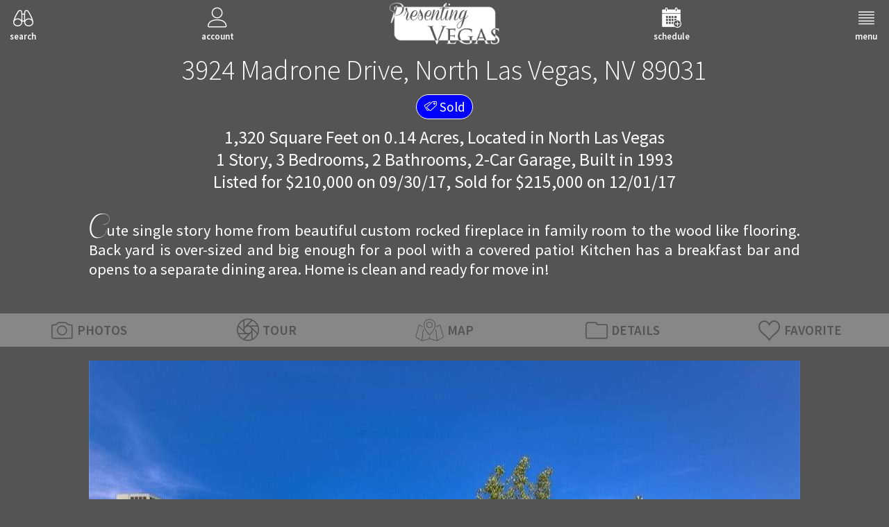

--- FILE ---
content_type: text/html; charset=UTF-8
request_url: https://www.presentingvegas.com/properties-details/homes/3924-madrone-drive-north-las-vegas-nv-89031-1935677.php
body_size: 17176
content:
<!DOCTYPE html><html lang="en" class="font_light fc_yellow bg_blue"><head><meta charset="UTF-8"><meta name="viewport" content="width=device-width, initial-scale=1, maximum-scale=1"><meta name="format-detection" content="telephone=no"><meta name="description" content="3924 Madrone Drive, North Las Vegas, NV 89031 is situated on 0.14 acres in North Las Vegas. This home offers 1,320 square feet with 3 bedrooms, 2 bathrooms and a 2-car garage for $210,000."><meta name="author" content="Presenting Vegas"><meta name="p:domain_verify" content="e228ce5c80a0ea42f67f1107947cfaa3"><meta property="og:type" content="website"><meta property="og:site_name" content="www.presentingvegas.com"><meta property="og:url" content="https://www.presentingvegas.com/properties-details/homes/3924-madrone-drive-north-las-vegas-nv-89031-1935677.php?pt=homes&ml=1935677"><meta property="og:title" content="3924 Madrone Drive, North Las Vegas, NV 89031 in North Las Vegas"><meta property="og:description" content="3924 Madrone Drive, North Las Vegas, NV 89031 is situated on 0.14 acres in North Las Vegas. This home offers 1,320 square feet with 3 bedrooms, 2 bathrooms and a 2-car garage for $210,000."><meta property="og:image" content="https://www.presentingvegas.com/properties-images/homes/1935677/3924-madrone-drive-north-las-vegas-nv-89031-1.jpg"><meta property="fb:app_id" content="1653085924962507"><link rel="apple-touch-icon" sizes="180x180" href="https://www.presentingvegas.com/core/images/favicon/apple-touch-icon.png"><link rel="icon" type="image/png" href="https://www.presentingvegas.com/core/images/favicon/favicon-32x32.png" sizes="32x32"><link rel="icon" type="image/png" href="https://www.presentingvegas.com/core/images/favicon/favicon-16x16.png" sizes="16x16"><link rel="manifest" href="https://www.presentingvegas.com/core/images/favicon/manifest.json"><link rel="mask-icon" href="https://www.presentingvegas.com/core/images/favicon/safari-pinned-tab.svg" color="#7d7d7d"><link rel="shortcut icon" href="https://www.presentingvegas.com/core/images/favicon/favicon.ico"><meta name="msapplication-config" content="https://www.presentingvegas.com/core/images/favicon/browserconfig.xml"><meta name="theme-color" content="#ffffff"><title>3924 Madrone Drive, North Las Vegas, NV 89031 in North Las Vegas</title><link rel='stylesheet' type='text/css' href='https://www.presentingvegas.com/core/css/global.css?v=8.2.18'><link rel='stylesheet' type='text/css' href='https://www.presentingvegas.com/core/css/colors.css?v=8.2.31'><link rel='stylesheet' type='text/css' href='https://www.presentingvegas.com/core/css/icons.css?v=8.2.5'><link rel='stylesheet' type='text/css' href='https://www.presentingvegas.com/core/css/agent_cards.css?v=8.2.2'><link rel='stylesheet' type='text/css' href='https://www.presentingvegas.com/core/css/page_header.css?v=8.2.3'><link rel='stylesheet' type='text/css' href='https://www.presentingvegas.com/core/css/page_subheader.css?v=8.2.1'><link rel='stylesheet' type='text/css' href='https://www.presentingvegas.com/core/css/page_paragraph.css?v=8.2.2'><style>@import url("https://fonts.googleapis.com/css?family=Source+Sans+Pro:200,300,400,600,700");@font-face{font-family:"ConeriaScriptLight";src:url("https://www.presentingvegas.com/core/fonts/ConeriaScriptLight/ConeriaScriptLight.eot?v=0") format("embedded-opentype"),url("https://www.presentingvegas.com/core/fonts/ConeriaScriptLight/ConeriaScriptLight.woff2?v=0") format("woff2"),url("https://www.presentingvegas.com/core/fonts/ConeriaScriptLight/ConeriaScriptLight.ttf?v=0") format("truetype"),url("https://www.presentingvegas.com/core/fonts/ConeriaScriptLight/ConeriaScriptLight.woff?v=0") format("woff"),url("https://www.presentingvegas.com/core/fonts/ConeriaScriptLight/ConeriaScriptLight.svg?v=0") format("svg");font-weight:normal;font-style:normal;font-variant:normal;}.font_extra_light{font-family:"Source Sans Pro",sans-serif;font-weight:300;font-style:normal;}@media only screen and (-webkit-min-device-pixel-ratio:2),only screen and (-moz-min-device-pixel-ratio:2),only screen and (-o-min-device-pixel-ratio:2/1),only screen and (min-device-pixel-ratio:2),only screen and (min-resolution:192dpi),only screen and (min-resolution:2dppx){.font_extra_light{font-weight:200;font-style:normal;}}.font_light{font-family:"Source Sans Pro",sans-serif;font-weight:400;font-style:normal;}@media only screen and (-webkit-min-device-pixel-ratio:2),only screen and (-moz-min-device-pixel-ratio:2),only screen and (-o-min-device-pixel-ratio:2/1),only screen and (min-device-pixel-ratio:2),only screen and (min-resolution:192dpi),only screen and (min-resolution:2dppx){.font_light{font-weight:300;font-style:normal;}}.font_coneria_script_light{font-family:"ConeriaScriptLight",cursive;font-weight:normal;font-style:normal;}.font_regular{font-family:"Source Sans Pro",sans-serif;font-weight:600;font-style:normal;}@media only screen and (-webkit-min-device-pixel-ratio:2),only screen and (-moz-min-device-pixel-ratio:2),only screen and (-o-min-device-pixel-ratio:2/1),only screen and (min-device-pixel-ratio:2),only screen and (min-resolution:192dpi),only screen and (min-resolution:2dppx){.font_regular{font-weight:400;font-style:normal;}}.font_semi_bold{font-family:"Source Sans Pro",sans-serif;font-weight:700;font-style:normal;}@media only screen and (-webkit-min-device-pixel-ratio:2),only screen and (-moz-min-device-pixel-ratio:2),only screen and (-o-min-device-pixel-ratio:2/1),only screen and (min-device-pixel-ratio:2),only screen and (min-resolution:192dpi),only screen and (min-resolution:2dppx){.font_semi_bold{font-weight:600;font-style:normal;}}a{color:rgb(255,255,255);text-decoration:none;}
				.page_header .v2{display:none;}
				@media screen and (min-width:736px){
					.page_header .v1{display:none;}
					.page_header .v2{display:inline;}
				}
			
				.listing_status_tag{
					background-color:rgb(0,0,255);
				}
			
				.page_subheader .v2,
				.page_subheader .v3{
					display:none;
				}
				@media screen and (min-width:414px){
					.page_subheader .v1{display:none;}
					.page_subheader .v2{display:inline;}
				}
				@media screen and (min-width:736px){
					.page_subheader .v2{display:none;}
					.page_subheader .v3{display:inline;}
				}
			
				.action_bar_placeholder{
					width:100%;
					margin:20px 0;
				}
				.action_bar{
					position:absolute;
					z-index:4;
					top:-100px;
					width:100%;
					will-change:transform,background-color;
					-o-transition:-o-transform 300ms ease-in-out,background-color 300ms ease-in-out;
					-ms-transition:-ms-transform 300ms ease-in-out,background-color 300ms ease-in-out;
					-moz-transition:-moz-transform 300ms ease-in-out,background-color 300ms ease-in-out;
					-webkit-transition:-webkit-transform 300ms ease-in-out,background-color 300ms ease-in-out;
					transition:transform 300ms ease-in-out,background-color 300ms ease-in-out;
				}
				.action_bar.hide{
					-o-transform:translateX(-100%);
					-ms-transform:translateX(-100%);
					-moz-transform:translateX(-100%);
					-webkit-transform:translateX(-100%);
					transform:translateX(-100%);
				}
				.action_bar.sticky{
					position:fixed !important;
					top:0 !important;
				}
				.action_bar .link,
				.action_bar .heart{
					float:left;
					display:inline-block;
					padding:5px 0;
					text-align:center;
				}
				.action_bar .link .icon,
				.action_bar .heart .icon{
					display:inline-block;
					vertical-align:middle;
					font-size:1.2em;
				}
				.action_bar .link .name,
				.action_bar .heart .name{
					display:block;
					vertical-align:middle;
					font-size:0.5em;
				}
				@media screen and (min-width:414px){
					.action_bar .link .icon,
					.action_bar .heart .icon{
						font-size:1.4em;
					}
					.action_bar .link .name,
					.action_bar .heart .name{
						font-size:0.6em;
					}
				}
				@media screen and (min-width:570px){
					.action_bar.hide{
						-o-transform:translateX(-50%);
						-ms-transform:translateX(-50%);
						-moz-transform:translateX(-50%);
						-webkit-transform:translateX(-50%);
						transform:translateX(-50%);
					}
				}
				@media screen and (min-width:736px){
					.action_bar .link,
					.action_bar .heart{
						padding:6px 0;
					}
					.action_bar .link .icon,
					.action_bar .heart .icon{
						display:inline-block;
						padding-right:5px;
						font-size:1.6em;
					}
					.action_bar .link .name,
					.action_bar .heart .name{
						display:inline-block;
						font-size:0.8em;
					}
				}
				@media screen and (min-width:1024px){
					.action_bar .link,
					.action_bar .heart{
						padding:8px 0;
					}
					.action_bar .link .icon,
					.action_bar .heart .icon{
						font-size:1.8em;
					}
					.action_bar .link .name,
					.action_bar .heart .name{
						font-size:1em;
					}
				}
				@media screen and (min-width:1280px){
					.action_bar.hide{
						-o-transform:translateX(-25%);
						-ms-transform:translateX(-25%);
						-moz-transform:translateX(-25%);
						-webkit-transform:translateX(-25%);
						transform:translateX(-25%);
					}
					.action_bar .link .icon,
					.action_bar .heart .icon{
						font-size:2em;
					}
					.action_bar .link .name,
					.action_bar .heart .name{
						font-size:1.2em;
					}
				}
				@media screen and (min-width:1500px){
					.action_bar .link .icon,
					.action_bar .heart .icon{
						font-size:2.2em;
					}
					.action_bar .link .name,
					.action_bar .heart .name{
						font-size:1.4em;
					}
				}
			
				.virtual_tour{
					padding:50px 0;
					font-size:1.2em;
				}
				.virtual_tour a{
					padding:5px 20px;
					border:2px solid;
					border-radius:1.2em;
				}
				@media screen and (min-width:414px){
					.virtual_tour{
						font-size:1.4em;
					}
					.virtual_tour a{
						border-radius:1.4em;
					}
				}
				@media screen and (min-width:1024px){
					.virtual_tour{
						font-size:1.6em;
					}
					.virtual_tour a{
						border-radius:1.6em;
					}
				}
				@media screen and (min-width:1500px){
					.virtual_tour{
						font-size:1.8em;
					}
					.virtual_tour a{
						border-radius:1.8em;
					}
				}
			
				.info{
					width:100%;
					margin:0 auto;
					padding:10px;
				}
				.info .header{
					width:100%;
					margin:0 0 10px -10px;
					padding:4px 10px 10px 10px;
					font-size:1.2em;
					font-weight:inherit;
				}
				.info table{
					border-collapse:collapse;
				}
				.info table tr:nth-child(even){
					background-color:rgba(255,255,255,0.2);
				}
				.info table th{
					padding:5px;
					font-size:1.2em;
					font-weight:inherit;
				}
				.info table td{
					padding:5px;
				}
				.info .item{
					display:inline-block;
					width:100%;
				}
				.info .item .c1,
				.info .item .c2{
					display:inline-block;
					width:50%;
					padding:5px 10px 5px 0;
					vertical-align:top;
					font-weight:inherit;
				}
				@media screen and (min-width:414px){
					.info .header{
						font-size:1.4em;
					}
				}
				@media screen and (min-width:736px){
					.info .item{
						width:-o-calc((100% - 30px) / 2);
						width:-ms-calc((100% - 30px) / 2);
						width:-moz-calc((100% - 30px) / 2);
						width:-webkit-calc((100% - 30px) / 2);
						width:calc((100% - 30px) / 2);
					}
					.info .item:nth-child(2n+0){
						margin-right:30px;
					}
					.info .item .c1{
						width:30%;
					}
					.info .item .c2{
						width:70%;
					}
				}
				@media screen and (min-width:1024px){
					.info .item{
						width:-o-calc((100% - 40px) / 3);
						width:-ms-calc((100% - 40px) / 3);
						width:-moz-calc((100% - 40px) / 3);
						width:-webkit-calc((100% - 40px) / 3);
						width:calc((100% - 40px) / 3);
						font-size:1.2em;
					}
					.info .item:nth-child(2n+0){
						margin-right:0;
					}
					.info .item:nth-child(3n-1),
					.info .item:nth-child(3n+0){
						margin-right:20px;
					}
				}
				@media screen and (min-width:1500px){
					.info .header{
						font-size:1.6em;
					}
					.info .item{
						font-size:1.4em;
					}
				}
			</style><script async src="https://www.googletagmanager.com/gtag/js?id=UA-128940844-1"></script><script async src="https://ajax.googleapis.com/ajax/libs/jquery/3.3.1/jquery.min.js"></script><script async src="https://www.presentingvegas.com/core/js/lib.js?v=8.2.55"></script><script async src="https://www.presentingvegas.com/core/js/colors.js?v=8.2.2"></script><script async src="https://www.presentingvegas.com/core/js/fonts.js?v=8.2.1"></script><script async src="https://www.presentingvegas.com/core/js/version_control.js?v=8.2.0"></script><script async src="https://www.presentingvegas.com/core/js/slideshow.js?v=8.2.10" id="PV_JS_slideshow"></script><script async src="https://www.presentingvegas.com/core/js/google_map_with_marker.js?v=8.2.12" id="PV_JS_google_map_with_marker"></script><script>window.onload=function(){$(document).ready(function(){if(Cookies.Get("PV_google_analytics_disable_tracking")==="true"){window["ga-disable-UA-128940844-1"]=true;}window.dataLayer=window.dataLayer || [];function gtag(){dataLayer.push(arguments);}gtag("js",new Date());gtag("config","UA-128940844-1",{"linker":{"accept_incoming":true,"domains":["www.presentingvegas.com","www.queensridge.com","www.queensridgeplace.com","www.ridges.com","www.summitclub.com","www.tournamenthills.com","www.turnberryplace.com"]}});COMMUNITIES=CommunitiesDecompress([{"a":"summit_club","b":"Summit Club","c":3,"d":"las_vegas","e":"summerlin","f":"","g":3,"h":"www.summitclub.com"},{"a":"the_ridges","b":"The Ridges","c":3,"d":"las_vegas","e":"summerlin","f":"","g":3,"h":"www.ridges.com"},{"a":"macdonald_highlands","b":"Macdonald Highlands","c":2,"d":"henderson","e":"","f":"","g":2,"h":""},{"a":"southern_highlands","b":"Southern Highlands","c":2,"d":"las_vegas","e":"","f":"","g":2,"h":""},{"a":"queensridge","b":"Queensridge","c":2,"d":"las_vegas","e":"","f":"","g":3,"h":"www.queensridge.com"},{"a":"tournament_hills","b":"Tournament Hills","c":4,"d":"las_vegas","e":"summerlin","f":"the_hills","g":3,"h":"www.tournamenthills.com"},{"a":"red_rock_country_club","b":"Red Rock Country Club","c":3,"d":"las_vegas","e":"summerlin","f":"","g":2,"h":""},{"a":"anthem_country_club","b":"Anthem Country Club","c":2,"d":"henderson","e":"","f":"","g":2,"h":""},{"a":"spanish_hills","b":"Spanish Hills","c":2,"d":"las_vegas","e":"","f":"","g":2,"h":""},{"a":"spanish_trail","b":"Spanish Trail","c":2,"d":"las_vegas","e":"","f":"","g":2,"h":""},{"a":"seven_hills","b":"Seven Hills","c":2,"d":"henderson","e":"","f":"","g":2,"h":""},{"a":"canyon_gate","b":"Canyon Gate","c":2,"d":"las_vegas","e":"","f":"","g":2,"h":""},{"a":"roma_hills","b":"Roma Hills","c":2,"d":"henderson","e":"","f":"","g":2,"h":""},{"a":"mountain_trails","b":"Mountain Trails","c":4,"d":"las_vegas","e":"summerlin","f":"the_trails","g":2,"h":""},{"a":"allerton_park","b":"Allerton Park","c":4,"d":"las_vegas","e":"summerlin","f":"summerlin_centre","g":1,"h":""},{"a":"amber_hills","b":"Amber Hills","c":4,"d":"las_vegas","e":"summerlin","f":"the_arbors","g":1,"h":""},{"a":"andalusia","b":"Andalusia","c":4,"d":"las_vegas","e":"summerlin","f":"the_paseos","g":1,"h":""},{"a":"the_arbors","b":"The Arbors","c":3,"d":"las_vegas","e":"summerlin","f":"","g":2,"h":""},{"a":"ascaya","b":"Ascaya","c":2,"d":"henderson","e":"","f":"","g":2,"h":""},{"a":"aventura","b":"Aventura","c":4,"d":"las_vegas","e":"summerlin","f":"the_canyons","g":2,"h":""},{"a":"barcelona","b":"Barcelona","c":4,"d":"las_vegas","e":"summerlin","f":"the_paseos","g":2,"h":""},{"a":"barrington","b":"Barrington","c":4,"d":"las_vegas","e":"summerlin","f":"the_vistas","g":2,"h":""},{"a":"bellacere","b":"Bellacere","c":4,"d":"las_vegas","e":"summerlin","f":"the_canyons","g":2,"h":""},{"a":"blue_diamond","b":"Blue Diamond","c":2,"d":"las_vegas","e":"","f":"","g":2,"h":""},{"a":"boulder_city","b":"Boulder City","c":1,"d":"","e":"","f":"","g":2,"h":""},{"a":"breamoor_heights","b":"Breamoor Heights","c":4,"d":"las_vegas","e":"summerlin","f":"the_arbors","g":1,"h":""},{"a":"c2_lofts","b":"C2 Lofts","c":4,"d":"las_vegas","e":"summerlin","f":"summerlin_centre","g":1,"h":""},{"a":"calico_basin","b":"Calico Basin","c":2,"d":"las_vegas","e":"","f":"","g":2,"h":""},{"a":"canyon_crest","b":"Canyon Crest","c":4,"d":"las_vegas","e":"summerlin","f":"the_canyons","g":2,"h":""},{"a":"canyon_fairways","b":"Canyon Fairways","c":4,"d":"las_vegas","e":"summerlin","f":"the_canyons","g":2,"h":""},{"a":"canyon_ridge","b":"Canyon Ridge","c":4,"d":"las_vegas","e":"summerlin","f":"the_canyons","g":2,"h":""},{"a":"canyon_terrace","b":"Canyon Terrace","c":4,"d":"las_vegas","e":"summerlin","f":"the_canyons","g":2,"h":""},{"a":"the_canyons","b":"The Canyons","c":3,"d":"las_vegas","e":"summerlin","f":"","g":2,"h":""},{"a":"cara_vella","b":"Cara Vella","c":4,"d":"las_vegas","e":"summerlin","f":"the_vistas","g":1,"h":""},{"a":"chelsea_gardens","b":"Chelsea Gardens","c":4,"d":"las_vegas","e":"summerlin","f":"the_gardens","g":1,"h":""},{"a":"corta_bella","b":"Corta Bella","c":4,"d":"las_vegas","e":"summerlin","f":"the_hills","g":1,"h":""},{"a":"country_club_hills","b":"Country Club Hills","c":4,"d":"las_vegas","e":"summerlin","f":"the_hills","g":2,"h":""},{"a":"country_gardens","b":"Country Gardens","c":4,"d":"las_vegas","e":"summerlin","f":"the_gardens","g":1,"h":""},{"a":"desert_trails","b":"Desert Trails","c":4,"d":"las_vegas","e":"summerlin","f":"the_trails","g":1,"h":""},{"a":"eagle_hills","b":"Eagle Hills","c":4,"d":"las_vegas","e":"summerlin","f":"the_hills","g":2,"h":""},{"a":"eagle_rock","b":"Eagle Rock","c":4,"d":"las_vegas","e":"summerlin","f":"the_canyons","g":2,"h":""},{"a":"eden_ridge","b":"Eden Ridge","c":4,"d":"las_vegas","e":"summerlin","f":"the_willows","g":1,"h":""},{"a":"encanto","b":"Encanto","c":4,"d":"las_vegas","e":"summerlin","f":"the_vistas","g":1,"h":""},{"a":"the_enclave","b":"The Enclave","c":4,"d":"las_vegas","e":"summerlin","f":"the_hills","g":2,"h":""},{"a":"estancia","b":"Estancia","c":4,"d":"las_vegas","e":"summerlin","f":"the_vistas","g":1,"h":""},{"a":"the_estates_at_green_valley","b":"The Estates At Green Valley","c":3,"d":"henderson","e":"green_valley","f":"","g":2,"h":""},{"a":"fairfield","b":"Fairfield","c":4,"d":"las_vegas","e":"summerlin","f":"summerlin_centre","g":1,"h":""},{"a":"the_fountains","b":"The Fountains","c":3,"d":"henderson","e":"green_valley","f":"","g":2,"h":""},{"a":"the_gardens","b":"The Gardens","c":3,"d":"las_vegas","e":"summerlin","f":"","g":2,"h":""},{"a":"glenleigh_gardens","b":"Glenleigh Gardens","c":4,"d":"las_vegas","e":"summerlin","f":"the_gardens","g":1,"h":""},{"a":"granada","b":"Granada","c":4,"d":"las_vegas","e":"summerlin","f":"the_paseos","g":1,"h":""},{"a":"green_valley","b":"Green Valley","c":2,"d":"henderson","e":"","f":"","g":1,"h":""},{"a":"gresham_park","b":"Gresham Park","c":4,"d":"las_vegas","e":"summerlin","f":"summerlin_centre","g":1,"h":""},{"a":"henderson","b":"Henderson","c":1,"d":"","e":"","f":"","g":1,"h":""},{"a":"heritage_glen","b":"Heritage Glen","c":4,"d":"las_vegas","e":"summerlin","f":"the_willows","g":1,"h":""},{"a":"highrise_allure","b":"Highrise Allure","c":2,"d":"las_vegas","e":"","f":"","g":1,"h":""},{"a":"boca_raton","b":"Highrise Boca Raton","c":2,"d":"las_vegas","e":"","f":"","g":1,"h":""},{"a":"highrise_casablanca","b":"Highrise Casablanca","c":2,"d":"las_vegas","e":"","f":"","g":1,"h":""},{"a":"highrise_cosmopolitan","b":"Highrise Cosmopolitan","c":2,"d":"las_vegas","e":"","f":"","g":1,"h":""},{"a":"highrise_juhl","b":"Highrise Juhl","c":2,"d":"las_vegas","e":"","f":"","g":1,"h":""},{"a":"highrise_loft_5","b":"Highrise Loft 5","c":2,"d":"las_vegas","e":"","f":"","g":1,"h":""},{"a":"highrise_luna_di_lusso","b":"Highrise Luna Di Lusso","c":2,"d":"henderson","e":"","f":"","g":1,"h":""},{"a":"highrise_mgm_signature","b":"Highrise MGM Signature","c":2,"d":"las_vegas","e":"","f":"","g":1,"h":""},{"a":"highrise_manhattan","b":"Highrise Manhattan","c":2,"d":"las_vegas","e":"","f":"","g":1,"h":""},{"a":"highrise_marie_antoinette","b":"Highrise Marie Antoinette","c":2,"d":"las_vegas","e":"","f":"","g":1,"h":""},{"a":"highrise_newport_lofts","b":"Highrise Newport Lofts","c":2,"d":"las_vegas","e":"","f":"","g":1,"h":""},{"a":"highrise_one_las_vegas","b":"Highrise One Las Vegas","c":2,"d":"las_vegas","e":"","f":"","g":1,"h":""},{"a":"highrise_one_queensridge_place","b":"Highrise One Queensridge Place","c":2,"d":"las_vegas","e":"","f":"","g":1,"h":""},{"a":"highrise_palms_place","b":"Highrise Palms Place","c":2,"d":"las_vegas","e":"","f":"","g":1,"h":""},{"a":"highrise_panorama_towers","b":"Highrise Panorama Towers","c":2,"d":"las_vegas","e":"","f":"","g":1,"h":""},{"a":"highrise_park_avenue","b":"Highrise Park Avenue","c":2,"d":"las_vegas","e":"","f":"","g":1,"h":""},{"a":"highrise_park_house","b":"Highrise Park House","c":2,"d":"las_vegas","e":"","f":"","g":1,"h":""},{"a":"highrise_park_towers","b":"Highrise Park Towers","c":2,"d":"las_vegas","e":"","f":"","g":1,"h":""},{"a":"highrise_platinum_hotel","b":"Highrise Platinum Hotel","c":2,"d":"las_vegas","e":"","f":"","g":1,"h":""},{"a":"highrise_regency_towers","b":"Highrise Regency Towers","c":2,"d":"las_vegas","e":"","f":"","g":1,"h":""},{"a":"highrise_sky_las_vegas","b":"Highrise Sky Las Vegas","c":2,"d":"las_vegas","e":"","f":"","g":1,"h":""},{"a":"highrise_soho_lofts","b":"Highrise Soho Lofts","c":2,"d":"las_vegas","e":"","f":"","g":1,"h":""},{"a":"highrise_the_martin","b":"Highrise The Martin","c":2,"d":"las_vegas","e":"","f":"","g":1,"h":""},{"a":"highrise_the_metropolis","b":"Highrise The Metropolis","c":2,"d":"las_vegas","e":"","f":"","g":1,"h":""},{"a":"highrise_the_ogden","b":"Highrise The Ogden","c":2,"d":"las_vegas","e":"","f":"","g":1,"h":""},{"a":"highrise_trump_international_hotel_las_vegas","b":"Highrise Trump International Hotel Las Vegas","c":2,"d":"las_vegas","e":"","f":"","g":1,"h":""},{"a":"highrise_turnberry_place","b":"Highrise Turnberry Place","c":2,"d":"las_vegas","e":"","f":"","g":1,"h":""},{"a":"highrise_turnberry_towers","b":"Highrise Turnberry Towers","c":2,"d":"las_vegas","e":"","f":"","g":1,"h":""},{"a":"highrise_vdara_hotel_and_spa","b":"Highrise Vdara","c":2,"d":"las_vegas","e":"","f":"","g":1,"h":""},{"a":"highrise_veer_towers","b":"Highrise Veer Towers","c":2,"d":"las_vegas","e":"","f":"","g":1,"h":""},{"a":"highrise_viera","b":"Highrise Viera","c":2,"d":"henderson","e":"","f":"","g":1,"h":""},{"a":"highrise_waldorf_astoria","b":"Highrise Waldorf Astoria","c":2,"d":"las_vegas","e":"","f":"","g":1,"h":""},{"a":"highrise_wimbledon","b":"Highrise Wimbledon","c":2,"d":"las_vegas","e":"","f":"","g":1,"h":""},{"a":"the_hills","b":"The Hills","c":3,"d":"las_vegas","e":"summerlin","f":"","g":2,"h":""},{"a":"hillstone","b":"Hillstone","c":4,"d":"las_vegas","e":"summerlin","f":"the_vistas","g":1,"h":""},{"a":"ivy_glen","b":"Ivy Glen","c":4,"d":"las_vegas","e":"summerlin","f":"the_gardens","g":1,"h":""},{"a":"lake_las_vegas","b":"Lake Las Vegas","c":2,"d":"henderson","e":"","f":"","g":2,"h":""},{"a":"the_lakes","b":"The Lakes","c":2,"d":"las_vegas","e":"","f":"","g":2,"h":""},{"a":"las_lomas","b":"Las Lomas","c":4,"d":"las_vegas","e":"summerlin","f":"the_paseos","g":1,"h":""},{"a":"las_vegas","b":"Las Vegas","c":1,"d":"","e":"","f":"","g":1,"h":""},{"a":"las_vegas_country_club","b":"Las Vegas Country Club","c":2,"d":"las_vegas","e":"","f":"","g":2,"h":""},{"a":"legacy_country_club","b":"Legacy Country Club","c":3,"d":"henderson","e":"green_valley","f":"","g":2,"h":""},{"a":"the_mesa","b":"The Mesa","c":3,"d":"las_vegas","e":"summerlin","f":"","g":2,"h":""},{"a":"mira_villa","b":"Mira Villa","c":4,"d":"las_vegas","e":"summerlin","f":"the_canyons","g":1,"h":""},{"a":"miraleste","b":"Miraleste","c":4,"d":"las_vegas","e":"summerlin","f":"the_vistas","g":1,"h":""},{"a":"miramonte","b":"Miramonte","c":4,"d":"las_vegas","e":"summerlin","f":"the_vistas","g":1,"h":""},{"a":"monterossa","b":"Monterossa","c":4,"d":"las_vegas","e":"summerlin","f":"the_vistas","g":1,"h":""},{"a":"mount_charleston","b":"Mount Charleston","c":1,"d":"","e":"","f":"","g":1,"h":""},{"a":"mountains_edge","b":"Mountains Edge","c":2,"d":"las_vegas","e":"","f":"","g":1,"h":""},{"a":"north_las_vegas","b":"North Las Vegas","c":1,"d":"","e":"","f":"","g":1,"h":""},{"a":"palazzo_monte","b":"Palazzo Monte","c":3,"d":"henderson","e":"seven_hills","f":"","g":1,"h":""},{"a":"the_palisades","b":"The Palisades","c":4,"d":"las_vegas","e":"summerlin","f":"the_canyons","g":2,"h":""},{"a":"palmilla","b":"Palmilla","c":4,"d":"las_vegas","e":"summerlin","f":"the_vistas","g":1,"h":""},{"a":"palomar","b":"Palomar","c":4,"d":"las_vegas","e":"summerlin","f":"the_paseos","g":1,"h":""},{"a":"paradiso","b":"Paradiso","c":4,"d":"las_vegas","e":"summerlin","f":"the_vistas","g":1,"h":""},{"a":"the_paseos","b":"The Paseos","c":3,"d":"las_vegas","e":"summerlin","f":"","g":2,"h":""},{"a":"pinnacle_residences","b":"Pinnacle Residences","c":3,"d":"henderson","e":"macdonald_highlands","f":"","g":1,"h":""},{"a":"providence","b":"Providence","c":2,"d":"las_vegas","e":"","f":"","g":2,"h":""},{"a":"the_pueblo","b":"The Pueblo","c":3,"d":"las_vegas","e":"summerlin","f":"","g":2,"h":""},{"a":"quail_ridge","b":"Quail Ridge","c":4,"d":"las_vegas","e":"summerlin","f":"the_arbors","g":1,"h":""},{"a":"quail_ridge_estates","b":"Quail Ridge Estates","c":3,"d":"henderson","e":"green_valley","f":"","g":2,"h":""},{"a":"rancho_circle","b":"Rancho Circle","c":2,"d":"las_vegas","e":"","f":"","g":2,"h":""},{"a":"santalina","b":"Santalina","c":4,"d":"las_vegas","e":"summerlin","f":"the_vistas","g":1,"h":""},{"a":"scarlett_canyon","b":"Scarlett Canyon","c":4,"d":"las_vegas","e":"summerlin","f":"the_canyons","g":1,"h":""},{"a":"section_ten","b":"Section Ten","c":2,"d":"las_vegas","e":"","f":"","g":2,"h":""},{"a":"serrano","b":"Serrano","c":4,"d":"las_vegas","e":"summerlin","f":"the_paseos","g":1,"h":""},{"a":"shadow_creek","b":"Shadow Creek","c":2,"d":"north_las_vegas","e":"","f":"","g":2,"h":""},{"a":"siena","b":"Siena","c":3,"d":"las_vegas","e":"summerlin","f":"","g":2,"h":""},{"a":"sky_terrace","b":"Sky Terrace","c":2,"d":"henderson","e":"","f":"","g":2,"h":""},{"a":"solano","b":"Solano","c":4,"d":"las_vegas","e":"summerlin","f":"the_vistas","g":1,"h":""},{"a":"sonesta","b":"Sonesta","c":4,"d":"las_vegas","e":"summerlin","f":"the_vistas","g":1,"h":""},{"a":"summerlin","b":"Summerlin","c":2,"d":"las_vegas","e":"","f":"","g":2,"h":""},{"a":"summerlin_centre","b":"Summerlin Centre","c":3,"d":"las_vegas","e":"summerlin","f":"","g":2,"h":""},{"a":"sun_city","b":"Sun City","c":3,"d":"las_vegas","e":"summerlin","f":"","g":2,"h":""},{"a":"talaverde","b":"Talaverde","c":4,"d":"las_vegas","e":"summerlin","f":"the_vistas","g":1,"h":""},{"a":"talon_pointe","b":"Talon Pointe","c":4,"d":"las_vegas","e":"summerlin","f":"the_canyons","g":2,"h":""},{"a":"tomiyasu_estates","b":"Tomiyasu Estates","c":2,"d":"las_vegas","e":"","f":"","g":2,"h":""},{"a":"traccia","b":"Traccia","c":4,"d":"las_vegas","e":"summerlin","f":"summerlin_centre","g":2,"h":""},{"a":"the_trails","b":"The Trails","c":3,"d":"las_vegas","e":"summerlin","f":"","g":2,"h":""},{"a":"villa_trieste","b":"Villa Trieste","c":4,"d":"las_vegas","e":"summerlin","f":"summerlin_centre","g":1,"h":""},{"a":"the_vineyards","b":"The Vineyards","c":4,"d":"las_vegas","e":"summerlin","f":"the_arbors","g":2,"h":""},{"a":"vista_verde","b":"Vista Verde","c":4,"d":"las_vegas","e":"summerlin","f":"the_vistas","g":1,"h":""},{"a":"the_vistas","b":"The Vistas","c":3,"d":"las_vegas","e":"summerlin","f":"","g":2,"h":""},{"a":"wigwam_ranch","b":"Wigwam Ranch","c":2,"d":"las_vegas","e":"","f":"","g":1,"h":""},{"a":"willow_creek","b":"Willow Creek","c":4,"d":"las_vegas","e":"summerlin","f":"the_willows","g":2,"h":""},{"a":"the_willows","b":"The Willows","c":3,"d":"las_vegas","e":"summerlin","f":"","g":2,"h":""},{"a":"wisteria_hills","b":"Wisteria Hills","c":4,"d":"las_vegas","e":"summerlin","f":"the_gardens","g":1,"h":""},{"a":"wood_glen","b":"Wood Glen","c":4,"d":"las_vegas","e":"summerlin","f":"the_willows","g":1,"h":""},{"a":"the_woodlands","b":"The Woodlands","c":4,"d":"las_vegas","e":"summerlin","f":"the_arbors","g":1,"h":""}]);HIGHRISES=HighrisesDecompress([{"a":"allure","b":"Allure","c":2,"d":""},{"a":"bocaraton","b":"Bocaraton","c":2,"d":""},{"a":"casablanca","b":"Casablanca","c":2,"d":""},{"a":"city_center","b":"City Center","c":2,"d":""},{"a":"cosmopolitan","b":"Cosmopolitan","c":2,"d":""},{"a":"juhl","b":"Juhl","c":2,"d":""},{"a":"loft_5","b":"Loft 5","c":2,"d":""},{"a":"lunad","b":"Lunad","c":2,"d":""},{"a":"manhattan","b":"Manhattan","c":2,"d":""},{"a":"marie_antoinette","b":"Marie Antoinette","c":2,"d":""},{"a":"metropolis","b":"Metropolis","c":2,"d":""},{"a":"mgm_turnberry","b":"MGM Signature","c":2,"d":""},{"a":"newport_lofts","b":"Newport Lofts","c":2,"d":""},{"a":"none","b":"None","c":1,"d":""},{"a":"one_las_vegas","b":"One Las Vegas","c":2,"d":""},{"a":"other","b":"Other","c":1,"d":""},{"a":"palms_place","b":"Palms Place","c":2,"d":""},{"a":"panorama_towers","b":"Panorama Towers","c":2,"d":""},{"a":"park_avenue","b":"Park Avenue","c":2,"d":""},{"a":"park_house","b":"Park House","c":2,"d":""},{"a":"park_towers","b":"Park Towers","c":2,"d":""},{"a":"platinum_hotel","b":"Platinum Hotel","c":2,"d":""},{"a":"queensridge_place","b":"One Queensridge Place","c":3,"d":"www.queensridgeplace.com"},{"a":"regency_towers","b":"Regency Towers","c":2,"d":""},{"a":"sky_las_vegas","b":"Sky Las Vegas","c":2,"d":""},{"a":"soho_lofts","b":"Soho Lofts","c":2,"d":""},{"a":"the_martin","b":"The Martin","c":2,"d":""},{"a":"the_ogden","b":"The Ogden","c":2,"d":""},{"a":"trump_international_hotel_las_vegas","b":"Trump International Hotel Las Vegas","c":2,"d":""},{"a":"turnberry_place","b":"Turnberry Place","c":3,"d":"www.turnberryplace.com"},{"a":"turnberry_towers","b":"Turnberry Towers","c":2,"d":""},{"a":"vdara_hotel_and_spa","b":"Vdara Hotel And Spa","c":2,"d":""},{"a":"veer_citycenter","b":"Veer Citycenter","c":2,"d":""},{"a":"viera","b":"Viera","c":2,"d":""},{"a":"waldorf_astoria","b":"Waldorf Astoria","c":2,"d":""},{"a":"wimbledon","b":"Wimbledon","c":2,"d":""}]);ZIP_CODES=[89002,89004,89005,89007,89011,89012,89014,89015,89018,89019,89021,89025,89027,89029,89030,89031,89032,89034,89039,89040,89044,89046,89052,89054,89074,89081,89084,89085,89086,89101,89102,89103,89104,89106,89107,89108,89109,89110,89113,89115,89117,89118,89119,89120,89121,89122,89123,89124,89128,89129,89130,89131,89134,89135,89138,89139,89141,89142,89143,89144,89145,89146,89147,89148,89149,89156,89158,89161,89166,89169,89178,89179,89183];ARCHITECTURAL_STYLES=["art_deco","chateau","contemporary","farmette","frank_lloyd_wright","french_chateau","italian_villa","mediterranean","mid_century_modern","modern","neoclassical","new_european","santa_fe","spanish_revival","traditional","transitional","tuscan","ultra_modern"];BUILDERS=["amstar","austin","blue_heron","christopher_homes","domanico","executive_home_builders","finlay","growth_luxury","jim_ross","merlin","molasky","new_american","palm_canyon","raftery","six_star","sun_colony","sun_west","toll_brothers","unique_custom","westpointe","william_lyon"];PRICE_RANGES=[{"id":"real_estate_under_one_million_dollars_in_las_vegas","lable":"$500K - $1M","min":500000,"max":1000000},{"id":"real_estate_under_two_million_dollars_in_las_vegas","lable":"$1M - $2M","min":1000000,"max":2000000},{"id":"real_estate_under_three_million_dollars_in_las_vegas","lable":"$2M - $3M","min":2000000,"max":3000000},{"id":"real_estate_under_four_million_dollars_in_las_vegas","lable":"$3M - $4M","min":3000000,"max":4000000},{"id":"real_estate_under_five_million_dollars_in_las_vegas","lable":"$4M - $5M","min":4000000,"max":5000000},{"id":"real_estate_under_seven_million_dollars_in_las_vegas","lable":"$5M - $7M","min":5000000,"max":7000000},{"id":"real_estate_under_ten_million_dollars_in_las_vegas","lable":"$7M - $10M","min":7000000,"max":10000000},{"id":"real_estate_over_ten_million_dollars_in_las_vegas","lable":"> $10M","min":10000000,"max":50000000}];DOMAINS=["www.queensridge.com","www.queensridgeplace.com","www.ridges.com","www.summitclub.com","www.tournamenthills.com","www.turnberryplace.com"];COLORS=[{"id":"yellow","css":true,"js":true,"red":"255","green":"255","blue":"255"},{"id":"blue","css":true,"js":true,"red":"84","green":"84","blue":"84"},{"id":"royal_blue","css":true,"js":true,"red":"26","green":"54","blue":"114"},{"id":"red","css":true,"js":true,"red":255,"green":0,"blue":0},{"id":"transparent","css":false,"js":false},{"id":"GREEN","css":false,"js":false,"red":0,"green":128,"blue":0},{"id":"PURPLE","css":false,"js":false,"red":128,"green":0,"blue":128},{"id":"BLUE","css":false,"js":false,"red":0,"green":0,"blue":255},{"id":"WHITE","css":false,"js":false,"red":255,"green":255,"blue":255},{"id":"ORANGE","css":false,"js":false,"red":255,"green":165,"blue":0},{"id":"RED","css":false,"js":false,"red":255,"green":0,"blue":0},{"id":"BLACK","css":false,"js":false,"red":0,"green":0,"blue":0}];FONTS={"font_families":{"ConeriaScriptLight":{"formats":["eot","woff2","ttf","woff","svg"],"font_family":"ConeriaScriptLight","generic_font_family":"cursive","v":0},"DistrictThinPro":{"formats":["otf","ttf","svg"],"font_family":"DistrictThinPro","generic_font_family":"sans-serif","v":0},"Lane":{"formats":["eot","ttf","woff","svg"],"font_family":"Lane","generic_font_family":"sans-serif","v":0},"PresentingVegas":{"formats":["eot","woff2","ttf","woff","svg"],"font_family":"PresentingVegas","v":0},"Scriptina":{"formats":["eot","otf","ttf","woff","svg"],"font_family":"Scriptina","generic_font_family":"cursive","v":0},"SourceSansPro":{"url":"https:\/\/fonts.googleapis.com\/css?family=Source+Sans+Pro:200,300,400,600,700","font_family":"Source Sans Pro","generic_font_family":"sans-serif"},"TrajanProRegular":{"formats":["eot","ttf"],"font_family":"Trajan Pro Regular","generic_font_family":"serif","v":"0"}},"font_classes":{"coneria_script_light":{"font_family_id":"ConeriaScriptLight","css":{"font-weight":"normal","font-style":"normal"}},"extra_light":{"font_family_id":"SourceSansPro","css":{"font-weight":300,"font-style":"normal"},"retina_css":{"font-weight":200,"font-style":"normal"}},"light":{"font_family_id":"SourceSansPro","css":{"font-weight":400,"font-style":"normal"},"retina_css":{"font-weight":300,"font-style":"normal"}},"regular":{"font_family_id":"SourceSansPro","css":{"font-weight":600,"font-style":"normal"},"retina_css":{"font-weight":400,"font-style":"normal"}},"semi_bold":{"font_family_id":"SourceSansPro","css":{"font-weight":700,"font-style":"normal"},"retina_css":{"font-weight":600,"font-style":"normal"}}}};VERSION_CONTROL={"global_version":"8.2","css":{"agent_cards":{"v":2},"block_grid":{"v":2},"callout":{"v":1},"colors":{"v":31},"community_breadcrumbs":{"v":6},"community_floor_plans_detailed":{"v":0},"community_floor_plans_preview":{"v":2},"context_menu":{"v":1},"dh":{"v":0},"global":{"v":18},"icons":{"v":5},"key_value_table":{"v":7},"list_block":{"v":"0"},"lr":{"v":1},"media":{"v":1},"motion_picture_link":{"v":1},"page_header":{"v":3},"page_header2":{"v":3},"page_paragraph":{"v":2},"page_subheader":{"v":1},"panes":{"v":0},"testimonial":{"v":1},"text_block":{"v":3}},"js":{"checkbox":{"v":1},"clipboard":{"v":1},"colors":{"v":2},"communities_map":{"v":5},"community_floor_plans_detailed":{"v":1},"community_floor_plans_preview":{"v":0},"context_menu":{"v":2},"dh":{"v":0},"dropdown":{"v":28},"email_manager":{"v":16},"file_manager":{"v":54},"fonts":{"v":1},"google_map_polygon_picker":{"v":4},"google_map_with_marker":{"v":12},"hash_sha512":{"v":0},"highrise_map":{"v":50},"image_manager":{"v":6},"image_map":{"v":15},"input":{"v":2},"lib":{"v":55},"linkedin":{"v":3},"login":{"v":15},"lr":{"v":9},"modules":{"v":4},"panes":{"v":6},"parallax":{"v":1},"range":{"v":0},"scroll_bar":{"v":5},"search_properties":{"v":58},"search_properties_new":{"v":2},"slider":{"v":0},"slideshow":{"v":10},"table":{"v":10},"timeline_basic":{"v":40},"twitter":{"v":3},"version_control":{"v":"0"},"video":{"v":0},"vimeo":{"v":2},"youtube":{"v":1}}};Colors.Ini();Fonts.Ini();VersionControl.Ini();BG.Ini();Views.Ini($("#main_view"));Views.LinkView($(".side_view__contact__view"),$(".side_view__contact__button"));Views.LinkView($(".side_view__menu__view"),$(".side_view__menu__button"));Views.ViewAdditionCommunities($(".side_view__menu__view"),$(".side_view__menu__communities"));Views.ViewAdditionHighrises($(".side_view__menu__view"),$(".side_view__menu__highrises"));Views.ViewAdditionZipCodes($(".side_view__menu__view"),$(".side_view__menu__zip_codes"));Views.ViewAdditionArchitecturalStyles($(".side_view__menu__view"),$(".side_view__menu__architectural_styles"));Views.ViewAdditionBuilders($(".side_view__menu__view"),$(".side_view__menu__builders"));Views.ViewAdditionPriceRanges($(".side_view__menu__view"),$(".side_view__menu__price_ranges"));ScrollToTopButton.Ini();Infobox.Ini();UserFeedback.Ini();SlideshowIni();GoogleMapWithMarkerIni();var google_map_with_marker=[];$(".google_map_with_marker").each(function(){google_map_with_marker.push(new GoogleMapWithMarker($(this)));});LoadJS({src:"https://www.presentingvegas.com/core/js/login.js?v=8.2.15",id:"PV_JS_login",callback:function(){Login.Ini(function(){Login.ExchangeCredentialsForUserProfile();});}});var smart_grids=[];$(".smart_grid").each(function(){if($(this).attr("PV_no_global_ini")==undefined){smart_grids.push(new SmartGrid($(this)));}});var responsive_images=[];$(".responsive_image").each(function(){if($(this).attr("PV_no_global_ini")==undefined){responsive_images.push(new ResponsiveImage($(this)));}});var multiline_ellipsis=[];$(".multiline_ellipsis").each(function(){multiline_ellipsis.push(new MultilineEllipsis($(this)));});var extraordinary=[];$(".extraordinary").each(function(){extraordinary.push(new Extraordinary($(this)));});
				ActionBar={
					Ini:function(){
						this.structure=[
							{
								name:"VIDEO",
								icon:"icon-camera-play",
								obj:$(".youtube,.vimeo,.video")
							},
							{
								name:"PHOTOS",
								icon:"icon-camera2",
								obj:$(".slideshow")
							},
							{
								name:"PLAN",
								icon:"icon-pencil-ruler",
								obj:$(".images_containter")
							},
							{
								name:"FEATURES",
								icon:"icon-spotlights",
								obj:$(".features_container")
							},
							{
								name:"TOUR",
								icon:"icon-shutter",
								obj:$(".virtual_tour")
							},
							{
								name:"MAP",
								icon:"icon-map",
								obj:$(".map")
							},
							{
								name:"DETAILS",
								icon:"icon-folder",
								obj:$(".info")
							},
							{
								name:"FAVORITE"
							}
						];
						this.obj={
							placeholder:$("#action_bar_placeholder"),
							bar:$("#action_bar"),
							links:false,
							heart:false
						};
						this.position=false;
						this.duration=300;
						this.favorites={
							current:{
								ml:1935677,
								property_type:"homes"
							},
							icon:{
								regular:"icon-heart-regular",
								favorite:"icon-heart-favorite"
							},
							ini:false,
							list:{
								homes:[],
								homesites:[],
								rentals:[],
								condos:[],
								apartments:[]
							}
						};
						this.Populate();
						this.Resize();
						this.BindEvents();
					},
					Populate:function(){
						var s=this.structure;
						var l=s.length;
						var c=0;
						var h="";
						for(var i=0; i<l; i++){
							if(s[i].name=="FAVORITE"){
								h+='<div class="heart ellipsis"><span class="icon '+this.favorites.icon.regular+'"></span><span class="name">'+s[i].name+'</span></div>';
							}else{
								if(s[i].obj.length==0){continue;}
								h+='<div class="link ellipsis" data-id="'+i+'"><span class="icon '+s[i].icon+'"></span><span class="name">'+s[i].name+'</span></div>';
							}
							c++;
						}
						h+='<div class="clear"></div>';
						this.obj.bar.html(h);
						this.obj.links=this.obj.bar.find(".link");
						this.obj.heart=this.obj.bar.find(".heart");
						this.obj.heart_icon=this.obj.heart.find(".icon");
						var w=Math.floor(100/c)+"%";
						this.obj.links.css({"width":w});
						this.obj.heart.css({"width":w});
					},
					PropertiesFavoritesIni:function(){
						if(this.favorites.ini){return;}
						if(!("Login" in window)){return;}
						if(!Login.GetUserProfileReady()){return;}
						this.favorites.ini=true;
						this.PropertiesFavoritesCommunicateWithProcessor({command:"load_list"});
					},
					PropertiesFavoritesCommunicateWithProcessor:function(sub_request){
						var _this=this;
						if(Login.GetCredentials()===false){return;}
						var request=Login.GetCredentials();
						if(request===false){return;}
						for(var x in sub_request){
							request[x]=sub_request[x];
						}
						$.post(BASE_URL+"/core/php/scripts/properties_lists_favorite_processor.php",request,function(response){
							_this.PropertiesFavoritesProcessResponse(response);
						},"json");
					},
					PropertiesFavoritesProcessResponse:function(response){
						Login.DigestResponse(response);
						if(response.status=="ok"){
							var a=["homes","homesites","rentals","condos","apartments"],
								l=a.length;
							for(var i=0; i<l; i++){
								this.favorites.list[a[i]]=response.list[a[i]];
							}
							this.PropertiesFavoritesUpdateHeart();
						}else if(response.status=="error"){
							var b=new Banner({message:response.message});
						}
					},
					PropertiesFavoritesUpdateHeart:function(){
						var o=this.obj.heart_icon,
							f=this.favorites,
							c=f.current,
							i=f.icon;
						if(this.PropertiesFavoritesCheckML(c.ml,c.property_type)){
							o.addClass(i.favorite).removeClass(i.regular);
						}else{
							o.addClass(i.regular).removeClass(i.favorite);
						}
					},
					PropertiesFavoritesCheckML:function(ml,property_type){
						var list=this.favorites.list[property_type],
							l=list.length;
						for(var i=0; i<l; i++){
							if(list[i][0]==ml){return true;}
						}
						return false;
					},
					PropertiesFavoritesClickHeart:function(){
						if(!this.favorites.ini || Login.GetCredentials()===false){
							var b=new Banner({wrapper_link:BASE_URL+'/account/dashboard.php',message:'<span class="icon icon-heart-broken2"></span>&nbsp;&nbsp;You must login in order to favorite and save properties.'});
							return;
						}
						var c=this.favorites.current;
						this.PropertiesFavoritesCommunicateWithProcessor({
							command:(this.PropertiesFavoritesCheckML(c.ml,c.property_type)?"remove_property":"add_property"),
							ml:c.ml,
							property_type:c.property_type
						});
					},
					OnResize:function(event){
						var _this=event.data._this;
						window.requestAnimationFrame(function(){
							_this.Resize();
						});
					},
					Resize:function(){
						this.obj.placeholder.css({
							"height":this.obj.bar.height()
						});
						this.position=this.obj.placeholder.offset().top;
						this.obj.bar.css({
							"top":this.position
						});
						this.Scroll();
					},
					OnScroll:function(event){
						var _this=event.data._this;
						window.requestAnimationFrame(function(){
							_this.Scroll();
						});
					},
					Scroll:function(){
						if($(window).scrollTop()>=this.position){
							this.obj.bar.addClass("sticky bg_yellow_07");
						}else{
							this.obj.bar.removeClass("sticky bg_yellow_07");
						}
					},
					BindEvents:function(){
						var _this=this;
						_this.obj.links.on("click",function(){
							_this.selected_id=$(this).attr("data-id");
							$("html,body").animate({scrollTop:(_this.structure[_this.selected_id].obj.offset().top-_this.obj.bar.height())},_this.duration);
						});
						_this.obj.heart.on("click",function(){
							_this.PropertiesFavoritesClickHeart();
						});
						$(window).on("resize",{_this:_this},_this.OnResize);
						$(window).on("scroll",{_this:_this},_this.OnScroll);
						_this.Watcher();
					},
					Watcher:function(){
						var _this=this;
						_this.PropertiesFavoritesIni();
						_this.obj.bar.css({
							"left":_this.obj.placeholder.offset().left
						});
						window.requestAnimationFrame(function(){
							_this.Watcher();
						});
					}
				};
				ActionBar.Ini();
			var slideshow=[];$(".slideshow").each(function(){slideshow.push(new Slideshow($(this)));});});};</script></head><body class="font_light fc_yellow bg_blue"><div class="view side_view bg_blue tp_transform_opacity td_300 ttf_ease_in_out bc_yellow border_box side_view__contact__view"><div class="header font_extra_light">Schedule</div><div class="close_button pointer icon-cross"></div><div class="body"><nav class="main_container tp_transform td_300 ttf_ease_in_out" aria-label="Contact"><ul><li class="bc_yellow"><a class="link bg_yellow_05 fc_blue" href="https://www.presentingvegas.com/request-listing-appointment.php" ><div class="icon_left icon-pencil-line"></div>Seller Appointment</a></li><li class="bc_yellow"><a class="link bg_yellow_05 fc_blue" href="https://www.presentingvegas.com/request-showing.php" ><div class="icon_left icon-shopping-bag"></div>Buyer Appointment</a></li></ul></nav></div></div><div class="view side_view bg_blue tp_transform_opacity td_300 ttf_ease_in_out bc_yellow border_box side_view__menu__view"><div class="header font_extra_light">Menu</div><div class="close_button pointer icon-cross"></div><div class="body"><nav class="main_container tp_transform td_300 ttf_ease_in_out" aria-label="Menu"><ul><li class="bc_yellow"><div class="link pointer bg_yellow_05 fc_blue side_view__menu__communities"><div class="icon_left icon-road-sign"></div><div class="icon_right icon-chevron-right"></div>Communities</div></li><li class="bc_yellow"><div class="link pointer bg_yellow_05 fc_blue side_view__menu__highrises"><div class="icon_left icon-apartment"></div><div class="icon_right icon-chevron-right"></div>Highrises</div></li><li class="bc_yellow"><div class="link pointer bg_yellow_05 fc_blue side_view__menu__zip_codes"><div class="icon_left icon-mailbox-full"></div><div class="icon_right icon-chevron-right"></div>Zip Codes</div></li><li class="bc_yellow"><div class="link pointer bg_yellow_05 fc_blue side_view__menu__architectural_styles"><div class="icon_left icon-palette"></div><div class="icon_right icon-chevron-right"></div>Architectural Styles</div></li><li class="bc_yellow"><div class="link pointer bg_yellow_05 fc_blue side_view__menu__builders"><div class="icon_left icon-pencil-ruler"></div><div class="icon_right icon-chevron-right"></div>Builders</div></li><li class="bc_yellow"><div class="link pointer bg_yellow_05 fc_blue side_view__menu__price_ranges"><div class="icon_left icon-tags"></div><div class="icon_right icon-chevron-right"></div>Price Ranges</div></li><li class="bc_yellow"><a class="link bg_yellow_05 fc_blue" href="https://www.presentingvegas.com/property-search.php" ><div class="icon_left icon-binoculars2"></div>Search</a></li><li class="bc_yellow"><a class="link bg_yellow_05 fc_blue" href="https://www.presentingvegas.com/housing-market-in-las-vegas.php" ><div class="icon_left icon-chart-growth"></div>The Market</a></li><li class="bc_yellow"><a class="link bg_yellow_05 fc_blue" href="https://www.presentingvegas.com/real-estate-films.php" ><div class="icon_left icon-camera-play"></div>The Motion Picture</a></li><li class="bc_yellow"><a class="link bg_yellow_05 fc_blue" href="https://www.presentingvegas.com/about-presenting-vegas.php" ><div class="icon_left icon-users2"></div>About Us</a></li><li class="bc_yellow"><a class="link bg_yellow_05 fc_blue" href="https://www.presentingvegas.com/client-testimonials.php" ><div class="icon_left icon-pen3"></div>Testimonials</a></li><li class="bc_yellow"><a class="link bg_yellow_05 fc_blue" href="https://www.presentingvegas.com/contact-presenting-vegas.php#address" ><div class="icon_left icon-phone-bubble"></div>Contact Us</a></li><li class="bc_yellow"><a class="link account_button_side_view bg_yellow_05 fc_blue" href="https://www.presentingvegas.com/account/dashboard.php" ><div class="icon_left icon icon-user"></div><div class="profile_picture"></div>My Account</a></li><li class="bc_yellow"><a class="link bg_yellow_05 fc_blue" href="https://www.presentingvegas.com/account/dashboard.php" ><div class="icon_left icon-heart-regular"></div>Favorites</a></li></ul></nav></div></div><div class="view main_view tp_transform_opacity td_300 ttf_ease_in_out" id="main_view"><header><a class="button_il pointer" href="https://www.presentingvegas.com/property-search.php" ><div class="icon icon-binoculars2"></div><span class="lable font_regular ellipsis">search</span></a><a class="account_button_header button_il pointer" href="https://www.presentingvegas.com/account/dashboard.php" ><div class="icon icon-user"></div><div class="profile_picture"></div><span class="lable font_regular ellipsis">account</span></a><a class="pv_logo pointer" href="https://www.presentingvegas.com/"><img src="https://www.presentingvegas.com/core/images/pv-logo.png" alt="Presenting Vegas Logo" title="Presenting Vegas Logo"></a><div class="button_il pointer side_view__contact__button"><div class="icon icon-calendar-plus"></div><span class="lable font_regular ellipsis">schedule</span></div><div class="button_il pointer side_view__menu__button"><div class="icon icon-text-align-justify"></div><span class="lable font_regular ellipsis">menu</span></div></header><main><script type="application/ld+json">{"@context":"http:\/\/schema.org","@type":"SingleFamilyResidence","address":{"@context":"http:\/\/schema.org","@type":"PostalAddress","streetAddress":"3924 Madrone Drive","addressLocality":"North Las Vegas","addressRegion":"NV","postalCode":"89031"},"geo":{"@context":"http:\/\/schema.org","@type":"GeoCoordinates","latitude":"36.246565432408000","longitude":"-115.193265574730000"},"image":["https:\/\/www.presentingvegas.com\/properties-images\/homes\/1935677\/3924-madrone-drive-north-las-vegas-nv-89031-1.jpg"],"url":"https:\/\/www.presentingvegas.com\/properties-details\/homes\/3924-madrone-drive-north-las-vegas-nv-89031-1935677.php","numberOfRooms":"3","numberOfBathroomsTotal":"2","floorSize":{"@context":"http:\/\/schema.org","@type":"QuantitativeValue","unitCode":"FTK","value":"1320"}}</script><h1 class="page_header ta_center font_extra_light max_width_1024"    ><span class="v1">3924 Madrone Drive<br>North Las Vegas, NV 89031</span><span class="v2">3924 Madrone Drive, North Las Vegas, NV 89031</span></h1>
				<div class="listing_status_tag_container ta_center">
					<div class="listing_status_tag general_button"><span class="icon icon-tags"></span> Sold</div>
					
				</div>
			<p class="page_subheader w_100 ta_center font_light"    ><span class="v1">1,320 Square Feet on 0.14 Acres<br>Located in North Las Vegas<br>3 Beds, 2 Baths, 2-Car Garage<br>Listed for $210,000 on 09/30/17<br>Sold for $215,000 on 12/01/17</span><span class="v2">1,320 Square Feet on 0.14 Acres<br>Located in North Las Vegas<br>3 Bedrooms, 2 Bathrooms, 2-Car Garage<br>Listed for $210,000 on 09/30/17<br>Sold for $215,000 on 12/01/17</span><span class="v3">1,320 Square Feet on 0.14 Acres, Located in North Las Vegas<br>1 Story, 3 Bedrooms, 2 Bathrooms, 2-Car Garage, Built in 1993<br>Listed for $210,000 on 09/30/17, Sold for $215,000 on 12/01/17</span></p><div class="page_paragraph ta_justify max_width_1024 col_2_1024 multiline_ellipsis"    data-on_render='{"_obj":"ActionBar","_method":"Resize"}'><p ><span class="special_first_letter font_coneria_script_light">C</span>ute single story home from beautiful custom rocked fireplace in family room to the wood like flooring. Back yard is over-sized and big enough for a pool with a covered patio! Kitchen has a breakfast bar and opens to a separate dining area. Home is clean and ready for move in!</p></div><div class="action_bar_placeholder" id="action_bar_placeholder"></div><div class="slideshow w_100" style="margin:20px auto;"   data-captions="|||||||||||||||||||||||||||||" data-comments="|||||||||||||||||||||||||||||" data-img_amount="1" data-img_prefix="https://www.presentingvegas.com/properties-images/homes/1935677/3924-madrone-drive-north-las-vegas-nv-89031-" data-img_postfix=".jpg" ></div><div class="agent_card_container w_100 ta_center" style="color:rgb(255,255,255);"   ><div class="agent_card border_box ta_left single"><script type="application/ld+json">{"@context":"http:\/\/schema.org","@type":"Person","name":"Gary Anter","email":"Gary@PresentingVegas.com","telephone":"(702) 743-4122","knowsAbout":"Broker","image":"https:\/\/www.presentingvegas.com\/core\/images\/Gary-Anter.jpg","affiliation":{"@context":"http:\/\/schema.org","@type":"Organization","name":"Presenting Vegas","logo":"https:\/\/www.presentingvegas.com\/core\/images\/pv-logo.png","address":{"@context":"http:\/\/schema.org","@type":"PostalAddress","streetAddress":"410 S Rampart Blvd Suite 390","addressLocality":"Las Vegas","addressRegion":"NV","postalCode":"89145"},"areaServed":["Las Vegas","Henderson","Boulder City","North Las Vegas"],"url":"https:\/\/www.presentingvegas.com\/","sameAs":["https:\/\/www.queensridge.com","https:\/\/www.queensridgeplace.com","https:\/\/www.ridges.com","https:\/\/www.summitclub.com","https:\/\/www.tournamenthills.com","https:\/\/www.turnberryplace.com"]}}</script><img class="image f_left" src="https://www.presentingvegas.com/core/images/Gary-Anter.jpg" alt="Gary Anter"/><div class="representing_interests font_light">I look forward to representing your specific interests</div><strong class="name font_light">Gary Anter</strong><div class="title">Broker</div><a class="email"  href="mailto:Gary@PresentingVegas.com">Gary@PresentingVegas.com</a><a class="phone"  href="tel:7027434122">(702) 743-4122</a></div><div class="clear"></div></div><div class="virtual_tour w_100 ta_center"><a href="http://www.propertypanorama.com/instaview/las/1935677" target="_blank">Click Here for Virtual Tour</a></div><div class="google_map_with_marker map" style="margin:10px auto;"   data-lat="36.246565432408000" data-lng="-115.193265574730000" data-zoom="20" data-polygons='[{"paths":[[36.24643162105536,-115.19316186168723],[36.24643004483445,-115.19336893169151],[36.24669923685034,-115.19336928777493],[36.24670081998154,-115.19316488966663],[36.24643162105536,-115.19316186168723]],"strokeColor":"#0000ff","strokeOpacity":0.8,"strokeWeight":2,"fillColor":"#0000ff","fillOpacity":0.35}]' data-icon="" ></div><section class="info border_box"><h3 class="header fc_blue bg_linear_gradient__0deg__yellow_0_0__yellow_100">Listing Information</h3><div class="item"><strong class="c1 border_box font_regular">Listing Provided By</strong><span class="c2 border_box">Cheri S Sacenti of Coldwell Banker Premier</span></div><div class="item"><strong class="c1 border_box font_regular">Listing agent phone number</strong><span class="c2 border_box"><a href="tel:+17023405325">702-340-5325</a></span></div><div class="item"><strong class="c1 border_box font_regular">Address</strong><span class="c2 border_box">3924 Madrone Drive, North Las Vegas, NV, 89031</span></div><div class="item"><strong class="c1 border_box font_regular">Multiple Listing Number</strong><span class="c2 border_box">1935677</span></div><div class="item"><strong class="c1 border_box font_regular">Listings Status</strong><span class="c2 border_box">Sold</span></div><div class="item"><strong class="c1 border_box font_regular">List Price</strong><span class="c2 border_box">$210,000</span></div><div class="item"><strong class="c1 border_box font_regular">List Price per Square Foot</strong><span class="c2 border_box">$159</span></div><div class="item"><strong class="c1 border_box font_regular">Short Sale</strong><span class="c2 border_box">N</span></div><div class="item"><strong class="c1 border_box font_regular">Bank Repossession</strong><span class="c2 border_box">N</span></div><div class="item"><strong class="c1 border_box font_regular">Original List Price</strong><span class="c2 border_box">$210,000</span></div><div class="item"><strong class="c1 border_box font_regular">Earnest Deposit</strong><span class="c2 border_box">$3,000</span></div><div class="item"><strong class="c1 border_box font_regular">Financing Considered</strong><span class="c2 border_box">Cash, Conventional, Fha, Va</span></div><div class="item"><strong class="c1 border_box font_regular">Days on Market</strong><span class="c2 border_box">28</span></div><div class="item"><strong class="c1 border_box font_regular">Offer Acceptance Date</strong><span class="c2 border_box">10/31/17</span></div><div class="item"><strong class="c1 border_box font_regular">Estimated Closing Date</strong><span class="c2 border_box">11/30/17</span></div><div class="item"><strong class="c1 border_box font_regular">Sold Terms</strong><span class="c2 border_box">VA</span></div><div class="item"><strong class="c1 border_box font_regular">Seller Contribution</strong><span class="c2 border_box">5000.00</span></div><div class="item"><strong class="c1 border_box font_regular">Sales Price</strong><span class="c2 border_box">$215,000</span></div><div class="item"><strong class="c1 border_box font_regular">Sales Price Per Square Foot</strong><span class="c2 border_box">$163</span></div><div class="item"><strong class="c1 border_box font_regular">Actual Closing Date</strong><span class="c2 border_box">12/01/17</span></div><div class="item"><strong class="c1 border_box font_regular">Days Listing to Close</strong><span class="c2 border_box"></span></div><div class="item"><strong class="c1 border_box font_regular">Property Condition</strong><span class="c2 border_box">Good</span></div></section><section class="info border_box"><h3 class="header fc_blue bg_linear_gradient__0deg__yellow_0_0__yellow_100">Property Features</h3><div class="item"><strong class="c1 border_box font_regular">Square Footage</strong><span class="c2 border_box">1,320</span></div><div class="item"><strong class="c1 border_box font_regular">Building Description</strong><span class="c2 border_box">1 Story</span></div><div class="item"><strong class="c1 border_box font_regular">Year Built</strong><span class="c2 border_box">1993</span></div><div class="item"><strong class="c1 border_box font_regular">Number of Bedrooms</strong><span class="c2 border_box">3</span></div><div class="item"><strong class="c1 border_box font_regular">Total Number of Bathrooms</strong><span class="c2 border_box">2</span></div><div class="item"><strong class="c1 border_box font_regular">Number of Garage Stalls</strong><span class="c2 border_box">2</span></div><div class="item"><strong class="c1 border_box font_regular">Lot Acreage</strong><span class="c2 border_box">0.14</span></div><div class="item"><strong class="c1 border_box font_regular">Private Pool</strong><span class="c2 border_box">N</span></div><div class="item"><strong class="c1 border_box font_regular">Private Spa</strong><span class="c2 border_box">N</span></div><div class="item"><strong class="c1 border_box font_regular">Subdivision Code</strong><span class="c2 border_box">Seabreeze</span></div><div class="item"><strong class="c1 border_box font_regular">Community</strong><span class="c2 border_box">None</span></div><div class="item"><strong class="c1 border_box font_regular">Community Features</strong><span class="c2 border_box">None</span></div><div class="item"><strong class="c1 border_box font_regular">Furnished Description</strong><span class="c2 border_box"></span></div><div class="item"><strong class="c1 border_box font_regular">House Views</strong><span class="c2 border_box"></span></div><div class="item"><strong class="c1 border_box font_regular">Property Description</strong><span class="c2 border_box"></span></div><div class="item"><strong class="c1 border_box font_regular">Parcel Number</strong><span class="c2 border_box">13906511003</span></div><div class="item"><strong class="c1 border_box font_regular">County</strong><span class="c2 border_box">Clark County</span></div><div class="item"><strong class="c1 border_box font_regular">MLS Area Code</strong><span class="c2 border_box">103</span></div><div class="item"><strong class="c1 border_box font_regular">Directions</strong><span class="c2 border_box">Craig & Allen. Go north on Allen * West on Lone Mountain * south on Wild Oak * West on Madrone * Home is on Right</span></div></section><section class="info border_box"><h3 class="header fc_blue bg_linear_gradient__0deg__yellow_0_0__yellow_100">Public Schools</h3><table class="w_100"><thead class="bg_yellow_08 fc_blue font_regular"><tr><th>School Name</th><th>Grade Levels</th><th>Distance</th><th>PV Rating</th></tr></thead><tbody><tr><td class="ta_left"><a href="https://www.presentingvegas.com/schools-details/addeliar-guy-elementary-school-224/">Addeliar Guy Elementary School</a></td><td class="ta_center">PK-5</td><td class="ta_center">0.35 mi</td><td class="ta_center">5.8 / 10</td></tr><tr><td class="ta_left"><a href="https://www.presentingvegas.com/schools-details/cheyenne-high-school-198/">Cheyenne High School</a></td><td class="ta_center">9-12</td><td class="ta_center">1.14 mi</td><td class="ta_center">3 / 10</td></tr><tr><td class="ta_left"><a href="https://www.presentingvegas.com/schools-details/lied-middle-school-227/">Lied Middle School</a></td><td class="ta_center">6-8</td><td class="ta_center">2.1 mi</td><td class="ta_center">5.6 / 10</td></tr></tbody></table></section><section class="info border_box"><h3 class="header fc_blue bg_linear_gradient__0deg__yellow_0_0__yellow_100">Charter Schools</h3><table class="w_100"><thead class="bg_yellow_08 fc_blue font_regular"><tr><th>School Name</th><th>Grade Levels</th><th>Distance</th><th>PV Rating</th></tr></thead><tbody><tr><td class="ta_left"><a href="https://www.presentingvegas.com/schools-details/legacy-traditional-school-north-valley-1487/">Legacy Traditional School - North Valley </a></td><td class="ta_center">K-8</td><td class="ta_center">0.47 mi</td><td class="ta_center">3.8 / 10</td></tr><tr><td class="ta_left"><a href="https://www.presentingvegas.com/schools-details/founders-academy-las-vegas-1466/">Founders Academy Las Vegas</a></td><td class="ta_center">K-12</td><td class="ta_center">2.57 mi</td><td class="ta_center">6 / 10</td></tr><tr><td class="ta_left"><a href="https://www.presentingvegas.com/schools-details/quest-academy-preparatory-education-1171/">Quest Academy Preparatory Education</a></td><td class="ta_center">K-8</td><td class="ta_center">2.99 mi</td><td class="ta_center">6 / 10</td></tr><tr><td class="ta_left"><a href="https://www.presentingvegas.com/schools-details/imagine-100-academy-of-excellence-805/">Imagine 100 Academy Of Excellence</a></td><td class="ta_center">PK-5</td><td class="ta_center">3.57 mi</td><td class="ta_center">3 / 10</td></tr><tr><td class="ta_left"><a href="https://www.presentingvegas.com/schools-details/imagine-100-academy-of-excellence-843/">Imagine 100 Academy of Excellence</a></td><td class="ta_center">6-8</td><td class="ta_center">3.57 mi</td><td class="ta_center">3.6 / 10</td></tr><tr><td class="ta_left"><a href="https://www.presentingvegas.com/schools-details/andre-agassi-college-preparatory-academy-617/">Andre Agassi College Preparatory Academy</a></td><td class="ta_center">PK-5</td><td class="ta_center">4.27 mi</td><td class="ta_center">6 / 10</td></tr><tr><td class="ta_left"><a href="https://www.presentingvegas.com/schools-details/andre-agassi-college-preparatory-academy-845/">Andre Agassi College Preparatory Academy</a></td><td class="ta_center">6-12</td><td class="ta_center">4.27 mi</td><td class="ta_center">6 / 10</td></tr><tr><td class="ta_left"><a href="https://www.presentingvegas.com/schools-details/rainbow-dreams-academy-831/">Rainbow Dreams Academy</a></td><td class="ta_center">PK-5</td><td class="ta_center">4.33 mi</td><td class="ta_center">3.6 / 10</td></tr><tr><td class="ta_left"><a href="https://www.presentingvegas.com/schools-details/rainbow-dreams-academy-secondary-1489/">Rainbow Dreams Academy Secondary</a></td><td class="ta_center">6-8</td><td class="ta_center">4.33 mi</td><td class="ta_center">1.8 / 10</td></tr><tr><td class="ta_left"><a href="https://www.presentingvegas.com/schools-details/somerset-academy-of-las-vegas-north-las-vegas-campus-1193/">Somerset Academy of Las Vegas - North Las Vegas Campus</a></td><td class="ta_center">K-8</td><td class="ta_center">4.39 mi</td><td class="ta_center">5.4 / 10</td></tr><tr><td class="ta_left"><a href="https://www.presentingvegas.com/schools-details/delta-academy-847/">Delta Academy</a></td><td class="ta_center">6-12</td><td class="ta_center">4.42 mi</td><td class="ta_center">3.67 / 10</td></tr><tr><td class="ta_left"><a href="https://www.presentingvegas.com/schools-details/leadership-academy-of-nevada-1468/">Leadership Academy of Nevada</a></td><td class="ta_center">6-12</td><td class="ta_center">4.89 mi</td><td class="ta_center">0 / 10</td></tr><tr><td class="ta_left"><a href="https://www.presentingvegas.com/schools-details/aprende-academy-preschool-at-doral-academy-fire-mesa-1459/">Aprende Academy Preschool at Doral Academy Fire Mesa</a></td><td class="ta_center">K-9</td><td class="ta_center">5.12 mi</td><td class="ta_center">0 / 10</td></tr><tr><td class="ta_left"><a href="https://www.presentingvegas.com/schools-details/somerset-academy-of-las-vegas-1252/">Somerset Academy Of Las Vegas</a></td><td class="ta_center">K-12</td><td class="ta_center">5.33 mi</td><td class="ta_center">5.25 / 10</td></tr></tbody></table></section><section class="info border_box"><h3 class="header fc_blue bg_linear_gradient__0deg__yellow_0_0__yellow_100">Private Schools</h3><table class="w_100"><thead class="bg_yellow_08 fc_blue font_regular"><tr><th>School Name</th><th>Grade Levels</th><th>Distance</th><th>PV Rating</th></tr></thead><tbody><tr><td class="ta_left"><a href="https://www.presentingvegas.com/schools-details/watch-me-grow-child-development-center-1055/">Watch Me Grow Child Development Center</a></td><td class="ta_center">PK</td><td class="ta_center">0.55 mi</td><td class="ta_center">0 / 10</td></tr><tr><td class="ta_left"><a href="https://www.presentingvegas.com/schools-details/university-baptist-academy-1235/">University Baptist Academy</a></td><td class="ta_center">K-12</td><td class="ta_center">0.59 mi</td><td class="ta_center">0 / 10</td></tr><tr><td class="ta_left"><a href="https://www.presentingvegas.com/schools-details/la-petite-academy-1230/">La Petite Academy</a></td><td class="ta_center">PK-K</td><td class="ta_center">0.96 mi</td><td class="ta_center">0 / 10</td></tr><tr><td class="ta_left"><a href="https://www.presentingvegas.com/schools-details/la-petite-learning-center-1056/">La Petite Learning Center</a></td><td class="ta_center">PK-K</td><td class="ta_center">1 mi</td><td class="ta_center">10 / 10</td></tr><tr><td class="ta_left"><a href="https://www.presentingvegas.com/schools-details/super-kids-academy-1314/">Super Kids Academy</a></td><td class="ta_center">PK</td><td class="ta_center">1.08 mi</td><td class="ta_center">0 / 10</td></tr><tr><td class="ta_left"><a href="https://www.presentingvegas.com/schools-details/kids-co-op-884/">Kids Co-Op</a></td><td class="ta_center">PK-K</td><td class="ta_center">1.13 mi</td><td class="ta_center">10 / 10</td></tr><tr><td class="ta_left"><a href="https://www.presentingvegas.com/schools-details/bright-child-learning-center-1316/">Bright Child Learning Center</a></td><td class="ta_center">PK</td><td class="ta_center">1.23 mi</td><td class="ta_center">0 / 10</td></tr><tr><td class="ta_left"><a href="https://www.presentingvegas.com/schools-details/creative-kids-learning-center-1023/">Creative Kids Learning Center</a></td><td class="ta_center">PK</td><td class="ta_center">1.33 mi</td><td class="ta_center">0 / 10</td></tr><tr><td class="ta_left"><a href="https://www.presentingvegas.com/schools-details/kids-campus-learning-center-1284/">Kids Campus Learning Center</a></td><td class="ta_center">PK-K</td><td class="ta_center">1.53 mi</td><td class="ta_center">0 / 10</td></tr><tr><td class="ta_left"><a href="https://www.presentingvegas.com/schools-details/challenger-school-los-prados-1422/">Challenger School - Los Prados</a></td><td class="ta_center">PK-1</td><td class="ta_center">2.19 mi</td><td class="ta_center">0 / 10</td></tr><tr><td class="ta_left"><a href="https://www.presentingvegas.com/schools-details/anderson-academy-of-mathematics-and-science-1447/">Anderson Academy of Mathematics and Science</a></td><td class="ta_center">1-8</td><td class="ta_center">2.19 mi</td><td class="ta_center">10 / 10</td></tr><tr><td class="ta_left"><a href="https://www.presentingvegas.com/schools-details/challenger-pre-sch-los-prados-1327/">Challenger Pre-Sch-Los Prados</a></td><td class="ta_center">PK</td><td class="ta_center">2.22 mi</td><td class="ta_center">2 / 10</td></tr><tr><td class="ta_left"><a href="https://www.presentingvegas.com/schools-details/la-petite-academy-1315/">La Petite Academy</a></td><td class="ta_center">PK</td><td class="ta_center">2.32 mi</td><td class="ta_center">0 / 10</td></tr><tr><td class="ta_left"><a href="https://www.presentingvegas.com/schools-details/kids-campus-740/">Kid's Campus</a></td><td class="ta_center">PK-K</td><td class="ta_center">2.38 mi</td><td class="ta_center">10 / 10</td></tr><tr><td class="ta_left"><a href="https://www.presentingvegas.com/schools-details/kids-campus-learning-center-1222/">Kids Campus Learning Center</a></td><td class="ta_center">PK-K</td><td class="ta_center">2.41 mi</td><td class="ta_center">10 / 10</td></tr><tr><td class="ta_left"><a href="https://www.presentingvegas.com/schools-details/lamb-of-god-lutheran-school-748/">Lamb Of God Lutheran School</a></td><td class="ta_center">PK-5</td><td class="ta_center">2.8 mi</td><td class="ta_center">8 / 10</td></tr><tr><td class="ta_left"><a href="https://www.presentingvegas.com/schools-details/childrens-garden-learning-center-1057/">Childrens Garden Learning Center</a></td><td class="ta_center">PK-K</td><td class="ta_center">2.85 mi</td><td class="ta_center">0 / 10</td></tr><tr><td class="ta_left"><a href="https://www.presentingvegas.com/schools-details/montessori-method-1455/">Montessori Method</a></td><td class="ta_center">PK-K</td><td class="ta_center">2.85 mi</td><td class="ta_center">0 / 10</td></tr><tr><td class="ta_left"><a href="https://www.presentingvegas.com/schools-details/fellowship-christian-day-care-1033/">Fellowship Christian Day Care</a></td><td class="ta_center">PK</td><td class="ta_center">3.18 mi</td><td class="ta_center">0 / 10</td></tr><tr><td class="ta_left"><a href="https://www.presentingvegas.com/schools-details/new-life-christian-academy-529/">New Life Christian Academy</a></td><td class="ta_center">3-9</td><td class="ta_center">3.21 mi</td><td class="ta_center">6 / 10</td></tr><tr><td class="ta_left"><a href="https://www.presentingvegas.com/schools-details/candil-hall-academy-887/">Candil Hall Academy</a></td><td class="ta_center">K-5</td><td class="ta_center">3.38 mi</td><td class="ta_center">10 / 10</td></tr><tr><td class="ta_left"><a href="https://www.presentingvegas.com/schools-details/lone-mountain-creative-lc-1352/">Lone Mountain Creative Lc</a></td><td class="ta_center">PK</td><td class="ta_center">3.42 mi</td><td class="ta_center">0 / 10</td></tr><tr><td class="ta_left"><a href="https://www.presentingvegas.com/schools-details/lone-mountain-learning-center-1429/">Lone Mountain Learning Center</a></td><td class="ta_center">PK-K</td><td class="ta_center">3.42 mi</td><td class="ta_center">0 / 10</td></tr><tr><td class="ta_left"><a href="https://www.presentingvegas.com/schools-details/childrens-choice-learning-center-873/">Children's Choice Learning Center</a></td><td class="ta_center">PK-K</td><td class="ta_center">3.47 mi</td><td class="ta_center">0 / 10</td></tr><tr><td class="ta_left"><a href="https://www.presentingvegas.com/schools-details/childrens-choice-learning-center-1387/">Children's Choice Learning Center</a></td><td class="ta_center">PK</td><td class="ta_center">3.47 mi</td><td class="ta_center">0 / 10</td></tr><tr><td class="ta_left"><a href="https://www.presentingvegas.com/schools-details/motts-day-care-center-1029/">Mott's Day Care Center</a></td><td class="ta_center">PK</td><td class="ta_center">3.5 mi</td><td class="ta_center">0 / 10</td></tr><tr><td class="ta_left"><a href="https://www.presentingvegas.com/schools-details/calvary-christian-learning-academy-659/">Calvary Christian Learning Academy</a></td><td class="ta_center">PK-8</td><td class="ta_center">3.53 mi</td><td class="ta_center">8 / 10</td></tr><tr><td class="ta_left"><a href="https://www.presentingvegas.com/schools-details/kinder-prep-academy-889/">Kinder Prep Academy</a></td><td class="ta_center">PK-K</td><td class="ta_center">3.6 mi</td><td class="ta_center">6 / 10</td></tr><tr><td class="ta_left"><a href="https://www.presentingvegas.com/schools-details/creative-kids-learning-center-998/">Creative Kids Learning Center</a></td><td class="ta_center">PK</td><td class="ta_center">3.8 mi</td><td class="ta_center">10 / 10</td></tr><tr><td class="ta_left"><a href="https://www.presentingvegas.com/schools-details/bright-child-learning-center-1317/">Bright Child Learning Center</a></td><td class="ta_center">PK</td><td class="ta_center">3.81 mi</td><td class="ta_center">0 / 10</td></tr><tr><td class="ta_left"><a href="https://www.presentingvegas.com/schools-details/my-little-margies-day-care-1004/">My Little Margies Day Care</a></td><td class="ta_center">PK</td><td class="ta_center">3.98 mi</td><td class="ta_center">10 / 10</td></tr><tr><td class="ta_left"><a href="https://www.presentingvegas.com/schools-details/creative-kids-learning-center-1034/">Creative Kids Learning Center</a></td><td class="ta_center">PK</td><td class="ta_center">4.26 mi</td><td class="ta_center">0 / 10</td></tr><tr><td class="ta_left"><a href="https://www.presentingvegas.com/schools-details/tree-of-life-christian-school-673/">Tree of Life Christian School</a></td><td class="ta_center">PK-2</td><td class="ta_center">4.26 mi</td><td class="ta_center">6 / 10</td></tr><tr><td class="ta_left"><a href="https://www.presentingvegas.com/schools-details/zion-methodist-day-care-center-1051/">Zion Methodist Day Care Center</a></td><td class="ta_center">PK</td><td class="ta_center">4.39 mi</td><td class="ta_center">10 / 10</td></tr><tr><td class="ta_left"><a href="https://www.presentingvegas.com/schools-details/all-saints-day-school-707/">All Saints Day School</a></td><td class="ta_center">PK-K</td><td class="ta_center">4.51 mi</td><td class="ta_center">6 / 10</td></tr><tr><td class="ta_left"><a href="https://www.presentingvegas.com/schools-details/sunflower-head-start-1052/">Sunflower Head Start</a></td><td class="ta_center">PK</td><td class="ta_center">4.59 mi</td><td class="ta_center">10 / 10</td></tr><tr><td class="ta_left"><a href="https://www.presentingvegas.com/schools-details/liberty-baptist-academy-700/">Liberty Baptist Academy</a></td><td class="ta_center">K-12</td><td class="ta_center">4.59 mi</td><td class="ta_center">10 / 10</td></tr><tr><td class="ta_left"><a href="https://www.presentingvegas.com/schools-details/godsend-learning-center-970/">Godsend Learning Center</a></td><td class="ta_center">PK</td><td class="ta_center">4.6 mi</td><td class="ta_center">2 / 10</td></tr><tr><td class="ta_left"><a href="https://www.presentingvegas.com/schools-details/st-francis-de-sales-school-480/">St Francis De Sales School</a></td><td class="ta_center">K-8</td><td class="ta_center">4.6 mi</td><td class="ta_center">8 / 10</td></tr><tr><td class="ta_left"><a href="https://www.presentingvegas.com/schools-details/top-kids-learning-enrich-center-1318/">Top Kids Learning Enrich Center</a></td><td class="ta_center">PK</td><td class="ta_center">4.62 mi</td><td class="ta_center">0 / 10</td></tr><tr><td class="ta_left"><a href="https://www.presentingvegas.com/schools-details/smart-start-day-care-975/">Smart Start Day Care</a></td><td class="ta_center">PK</td><td class="ta_center">4.63 mi</td><td class="ta_center">0 / 10</td></tr><tr><td class="ta_left"><a href="https://www.presentingvegas.com/schools-details/top-christian-learning-academy-901/">Top Christian Learning Academy</a></td><td class="ta_center">K-3</td><td class="ta_center">4.64 mi</td><td class="ta_center">0 / 10</td></tr><tr><td class="ta_left"><a href="https://www.presentingvegas.com/schools-details/lucas-day-care-center-1036/">Lucas Day Care Center</a></td><td class="ta_center">PK</td><td class="ta_center">4.65 mi</td><td class="ta_center">0 / 10</td></tr><tr><td class="ta_left"><a href="https://www.presentingvegas.com/schools-details/friendship-child-care-center-988/">Friendship Child Care Center</a></td><td class="ta_center">PK</td><td class="ta_center">4.68 mi</td><td class="ta_center">0 / 10</td></tr><tr><td class="ta_left"><a href="https://www.presentingvegas.com/schools-details/24-hour-fitness-kids-club-dc-1337/">24 Hour Fitness Kid's Club Dc</a></td><td class="ta_center">PK</td><td class="ta_center">4.69 mi</td><td class="ta_center">0 / 10</td></tr><tr><td class="ta_left"><a href="https://www.presentingvegas.com/schools-details/lustigs-day-care-center-1037/">Lustig's Day Care Center</a></td><td class="ta_center">PK</td><td class="ta_center">4.73 mi</td><td class="ta_center">0 / 10</td></tr><tr><td class="ta_left"><a href="https://www.presentingvegas.com/schools-details/fielday-school-kindercare-1136/">Fielday School KinderCare</a></td><td class="ta_center">PK</td><td class="ta_center">4.76 mi</td><td class="ta_center">8 / 10</td></tr><tr><td class="ta_left"><a href="https://www.presentingvegas.com/schools-details/word-of-life-christian-academy-683/">Word Of Life Christian Academy</a></td><td class="ta_center">PK-12</td><td class="ta_center">4.79 mi</td><td class="ta_center">10 / 10</td></tr><tr><td class="ta_left"><a href="https://www.presentingvegas.com/schools-details/pdc-professional-development-center-head-start-1279/">Pdc Professional Development Center Head Start</a></td><td class="ta_center">PK</td><td class="ta_center">4.83 mi</td><td class="ta_center">0 / 10</td></tr><tr><td class="ta_left"><a href="https://www.presentingvegas.com/schools-details/little-annies-day-care-1413/">Little Annies Day Care</a></td><td class="ta_center">PK</td><td class="ta_center">5.02 mi</td><td class="ta_center">0 / 10</td></tr><tr><td class="ta_left"><a href="https://www.presentingvegas.com/schools-details/mountain-view-baptist-academy-1231/">Mountain View Baptist Academy</a></td><td class="ta_center">PK-10</td><td class="ta_center">5.09 mi</td><td class="ta_center">0 / 10</td></tr><tr><td class="ta_left"><a href="https://www.presentingvegas.com/schools-details/pentecostal-temple-cdc-1321/">Pentecostal Temple Cdc</a></td><td class="ta_center">PK</td><td class="ta_center">5.22 mi</td><td class="ta_center">0 / 10</td></tr><tr><td class="ta_left"><a href="https://www.presentingvegas.com/schools-details/primetime-preschool-child-care-center-703/">Primetime Preschool - Child Care Center</a></td><td class="ta_center">PK-K</td><td class="ta_center">5.23 mi</td><td class="ta_center">0 / 10</td></tr><tr><td class="ta_left"><a href="https://www.presentingvegas.com/schools-details/first-christian-montessori-childrens-world-706/">First Christian Montessori Childrens World</a></td><td class="ta_center">PK-K</td><td class="ta_center">5.23 mi</td><td class="ta_center">0 / 10</td></tr><tr><td class="ta_left"><a href="https://www.presentingvegas.com/schools-details/trinity-international-schools-903/">Trinity International Schools</a></td><td class="ta_center">5-12</td><td class="ta_center">5.28 mi</td><td class="ta_center">10 / 10</td></tr><tr><td class="ta_left"><a href="https://www.presentingvegas.com/schools-details/kids-kamp-at-cimarronrose-1288/">Kids Kamp At Cimarronrose</a></td><td class="ta_center">PK</td><td class="ta_center">5.36 mi</td><td class="ta_center">0 / 10</td></tr><tr><td class="ta_left"><a href="https://www.presentingvegas.com/schools-details/saratoga-palms-head-start-1049/">Saratoga Palms Head Start</a></td><td class="ta_center">PK</td><td class="ta_center">5.36 mi</td><td class="ta_center">0 / 10</td></tr><tr><td class="ta_left"><a href="https://www.presentingvegas.com/schools-details/maranatha-academy-of-las-vegas-509/">Maranatha Academy of Las Vegas</a></td><td class="ta_center">K-8</td><td class="ta_center">5.38 mi</td><td class="ta_center">6 / 10</td></tr><tr><td class="ta_left"><a href="https://www.presentingvegas.com/schools-details/acelero-learning-center-jefferson-1332/">Acelero Learning Center-Jefferson</a></td><td class="ta_center">PK</td><td class="ta_center">5.4 mi</td><td class="ta_center">0 / 10</td></tr><tr><td class="ta_left"><a href="https://www.presentingvegas.com/schools-details/house-of-knowledge-christian-academy-746/">House Of Knowledge Christian Academy</a></td><td class="ta_center">K-12</td><td class="ta_center">5.4 mi</td><td class="ta_center">0 / 10</td></tr><tr><td class="ta_left"><a href="https://www.presentingvegas.com/schools-details/variety-early-learning-center-756/">Variety Early Learning Center</a></td><td class="ta_center">PK-K</td><td class="ta_center">5.43 mi</td><td class="ta_center">8 / 10</td></tr><tr><td class="ta_left"><a href="https://www.presentingvegas.com/schools-details/mirabelli-community-child-care-center-1350/">Mirabelli Community Child Care Center</a></td><td class="ta_center">PK</td><td class="ta_center">5.5 mi</td><td class="ta_center">10 / 10</td></tr><tr><td class="ta_left"><a href="https://www.presentingvegas.com/schools-details/our-lady-of-las-vegas-school-481/">Our Lady Of Las Vegas School</a></td><td class="ta_center">PK-8</td><td class="ta_center">5.5 mi</td><td class="ta_center">6 / 10</td></tr><tr><td class="ta_left"><a href="https://www.presentingvegas.com/schools-details/melvin-day-care-center-1003/">Melvin Day Care Center</a></td><td class="ta_center">PK</td><td class="ta_center">5.56 mi</td><td class="ta_center">0 / 10</td></tr><tr><td class="ta_left"><a href="https://www.presentingvegas.com/schools-details/a-small-wonder-day-care-center-1024/">A Small Wonder Day Care Center</a></td><td class="ta_center">PK</td><td class="ta_center">5.59 mi</td><td class="ta_center">0 / 10</td></tr><tr><td class="ta_left"><a href="https://www.presentingvegas.com/schools-details/christ-luth-childrens-center-972/">Christ Luth Children's Center</a></td><td class="ta_center">PK</td><td class="ta_center">5.61 mi</td><td class="ta_center">8 / 10</td></tr><tr><td class="ta_left"><a href="https://www.presentingvegas.com/schools-details/marcias-child-care-center-1050/">Marcia's Child Care Center</a></td><td class="ta_center">PK</td><td class="ta_center">5.82 mi</td><td class="ta_center">0 / 10</td></tr><tr><td class="ta_left"><a href="https://www.presentingvegas.com/schools-details/lvvwd-schools-out-child-care-center-1353/">Lvvwd-School's Out Child Care Center</a></td><td class="ta_center">PK</td><td class="ta_center">5.83 mi</td><td class="ta_center">0 / 10</td></tr><tr><td class="ta_left"><a href="https://www.presentingvegas.com/schools-details/imagination-plus-child-care-center-696/">Imagination Plus Child Care Center</a></td><td class="ta_center">K</td><td class="ta_center">5.87 mi</td><td class="ta_center">8 / 10</td></tr><tr><td class="ta_left"><a href="https://www.presentingvegas.com/schools-details/st-christopher-catholic-school-477/">St Christopher Catholic School</a></td><td class="ta_center">K-8</td><td class="ta_center">5.89 mi</td><td class="ta_center">8 / 10</td></tr><tr><td class="ta_left"><a href="https://www.presentingvegas.com/schools-details/west-charleston-enrichment-academy-1246/">West Charleston Enrichment Academy</a></td><td class="ta_center">PK-8</td><td class="ta_center">5.96 mi</td><td class="ta_center">8 / 10</td></tr><tr><td class="ta_left"><a href="https://www.presentingvegas.com/schools-details/acelero-learning-head-start-976/">Acelero Learning Head Start</a></td><td class="ta_center">PK</td><td class="ta_center">5.96 mi</td><td class="ta_center">0 / 10</td></tr></tbody></table></section><section class="info border_box"><h3 class="header fc_blue bg_linear_gradient__0deg__yellow_0_0__yellow_100">Interior Details</h3><div class="item"><strong class="c1 border_box font_regular">Interior Description</strong><span class="c2 border_box">Ceiling Fan(s)</span></div><div class="item"><strong class="c1 border_box font_regular">Flooring Description</strong><span class="c2 border_box">Manmade Wood Or Laminate</span></div><div class="item"><strong class="c1 border_box font_regular">Living Room</strong><span class="c2 border_box"> </span></div><div class="item"><strong class="c1 border_box font_regular">Family Room</strong><span class="c2 border_box">Ceiling Fan 16x15</span></div><div class="item"><strong class="c1 border_box font_regular">Great Room</strong><span class="c2 border_box"> </span></div><div class="item"><strong class="c1 border_box font_regular">Dining Room</strong><span class="c2 border_box"> 14x12</span></div><div class="item"><strong class="c1 border_box font_regular">Kitchen</strong><span class="c2 border_box"></span></div><div class="item"><strong class="c1 border_box font_regular">Master Bedroom</strong><span class="c2 border_box"> 15x14</span></div><div class="item"><strong class="c1 border_box font_regular">Master Bathroom</strong><span class="c2 border_box"></span></div><div class="item"><strong class="c1 border_box font_regular">Second Bedroom</strong><span class="c2 border_box"> 10x10</span></div><div class="item"><strong class="c1 border_box font_regular">Third Bedroom</strong><span class="c2 border_box"> 10x10</span></div><div class="item"><strong class="c1 border_box font_regular">Fourth Bedroom</strong><span class="c2 border_box"> </span></div><div class="item"><strong class="c1 border_box font_regular">Fifth Bedroom</strong><span class="c2 border_box"> </span></div><div class="item"><strong class="c1 border_box font_regular">Bedroom Downstairs</strong><span class="c2 border_box">Y</span></div><div class="item"><strong class="c1 border_box font_regular">Bathroom Downstairs</strong><span class="c2 border_box">Y</span></div><div class="item"><strong class="c1 border_box font_regular">Bathroom Downstairs Description</strong><span class="c2 border_box"></span></div><div class="item"><strong class="c1 border_box font_regular">Den Dimensions</strong><span class="c2 border_box"></span></div><div class="item"><strong class="c1 border_box font_regular">Loft Dimensions</strong><span class="c2 border_box"></span></div><div class="item"><strong class="c1 border_box font_regular">Loft Dimensions 1st Floor</strong><span class="c2 border_box"></span></div><div class="item"><strong class="c1 border_box font_regular">Loft Dimensions 2nd Floor</strong><span class="c2 border_box"></span></div><div class="item"><strong class="c1 border_box font_regular">Loft Description</strong><span class="c2 border_box"></span></div><div class="item"><strong class="c1 border_box font_regular">Laundry Location</strong><span class="c2 border_box"></span></div><div class="item"><strong class="c1 border_box font_regular">Number of Full Bathrooms</strong><span class="c2 border_box">2</span></div><div class="item"><strong class="c1 border_box font_regular">Number of Three-Quarter Bathrooms</strong><span class="c2 border_box">0</span></div><div class="item"><strong class="c1 border_box font_regular">Number of Half Bathrooms</strong><span class="c2 border_box">0</span></div></section><section class="info border_box"><h3 class="header fc_blue bg_linear_gradient__0deg__yellow_0_0__yellow_100">Land & Exterior Details</h3><div class="item"><strong class="c1 border_box font_regular">Lot Square Footage</strong><span class="c2 border_box">6,098</span></div><div class="item"><strong class="c1 border_box font_regular">Lot Description</strong><span class="c2 border_box">Under 1/4 Acre</span></div><div class="item"><strong class="c1 border_box font_regular">House Faces</strong><span class="c2 border_box">South</span></div><div class="item"><strong class="c1 border_box font_regular">Construction Materials</strong><span class="c2 border_box"></span></div><div class="item"><strong class="c1 border_box font_regular">Roof Materials</strong><span class="c2 border_box">Tile</span></div><div class="item"><strong class="c1 border_box font_regular">Garage Description</strong><span class="c2 border_box">Attached</span></div><div class="item"><strong class="c1 border_box font_regular">Exterior Amenities</strong><span class="c2 border_box">Covered Patio</span></div><div class="item"><strong class="c1 border_box font_regular">Landscaping Features</strong><span class="c2 border_box">Desert Landscaping, Rear Lawn</span></div><div class="item"><strong class="c1 border_box font_regular">Equestrian</strong><span class="c2 border_box">None</span></div><div class="item"><strong class="c1 border_box font_regular">Zoning</strong><span class="c2 border_box">Single Family</span></div><div class="item"><strong class="c1 border_box font_regular">Fence</strong><span class="c2 border_box">Backyard Full Fenced</span></div><div class="item"><strong class="c1 border_box font_regular">Builder / Manufacturer</strong><span class="c2 border_box"></span></div><div class="item"><strong class="c1 border_box font_regular">Miscellaneous</strong><span class="c2 border_box">None</span></div></section><section class="info border_box"><h3 class="header fc_blue bg_linear_gradient__0deg__yellow_0_0__yellow_100">Utility, Appliance & System Details</h3><div class="item"><strong class="c1 border_box font_regular">Heating System</strong><span class="c2 border_box">Central</span></div><div class="item"><strong class="c1 border_box font_regular">Heating Fuel</strong><span class="c2 border_box">Gas</span></div><div class="item"><strong class="c1 border_box font_regular">Cooling System</strong><span class="c2 border_box"></span></div><div class="item"><strong class="c1 border_box font_regular">Cooling Fuel</strong><span class="c2 border_box">Electric</span></div><div class="item"><strong class="c1 border_box font_regular">Ground Mounted Air Conditioner</strong><span class="c2 border_box">N</span></div><div class="item"><strong class="c1 border_box font_regular">Energy Conservation</strong><span class="c2 border_box">None</span></div><div class="item"><strong class="c1 border_box font_regular">Water Source</strong><span class="c2 border_box">Public</span></div><div class="item"><strong class="c1 border_box font_regular">Sewer Source</strong><span class="c2 border_box">Public</span></div><div class="item"><strong class="c1 border_box font_regular">Utility Information</strong><span class="c2 border_box">Cable Tv Wired</span></div><div class="item"><strong class="c1 border_box font_regular">Refrigerator Included</strong><span class="c2 border_box">N</span></div><div class="item"><strong class="c1 border_box font_regular">Sink Disposer Included</strong><span class="c2 border_box">Y</span></div><div class="item"><strong class="c1 border_box font_regular">Dishwasher Included</strong><span class="c2 border_box">Y</span></div><div class="item"><strong class="c1 border_box font_regular">Oven Description</strong><span class="c2 border_box">Built-in Oven(g)</span></div><div class="item"><strong class="c1 border_box font_regular">Clothes Washer Included</strong><span class="c2 border_box">N</span></div><div class="item"><strong class="c1 border_box font_regular">Clothes Dryer Included</strong><span class="c2 border_box">N</span></div><div class="item"><strong class="c1 border_box font_regular">Dryer Utilities</strong><span class="c2 border_box">Gas</span></div><div class="item"><strong class="c1 border_box font_regular">Other Appliances</strong><span class="c2 border_box">Microwave</span></div><div class="item"><strong class="c1 border_box font_regular">Fireplaces</strong><span class="c2 border_box">0</span></div><div class="item"><strong class="c1 border_box font_regular">Fireplace Locations</strong><span class="c2 border_box"></span></div><div class="item"><strong class="c1 border_box font_regular">Fireplace Description</strong><span class="c2 border_box">Gas</span></div></section><section class="info border_box"><h3 class="header fc_blue bg_linear_gradient__0deg__yellow_0_0__yellow_100">Association, Tax & Financial</h3><div class="item"><strong class="c1 border_box font_regular">Annual Taxes</strong><span class="c2 border_box">$1,013</span></div><div class="item"><strong class="c1 border_box font_regular">Special Improvement</strong><span class="c2 border_box">N</span></div><div class="item"><strong class="c1 border_box font_regular">Special Improvement Balance</strong><span class="c2 border_box">$0</span></div><div class="item"><strong class="c1 border_box font_regular">Annual Special Improvement</strong><span class="c2 border_box">$0</span></div><div class="item"><strong class="c1 border_box font_regular">Association Fee</strong><span class="c2 border_box">N</span></div><div class="item"><strong class="c1 border_box font_regular">Association Name</strong><span class="c2 border_box"></span></div><div class="item"><strong class="c1 border_box font_regular">Association Phone Number</strong><span class="c2 border_box"></span></div><div class="item"><strong class="c1 border_box font_regular">Master Plan Fee</strong><span class="c2 border_box">$0</span></div><div class="item"><strong class="c1 border_box font_regular">Association Fee 1</strong><span class="c2 border_box">$0</span></div><div class="item"><strong class="c1 border_box font_regular">Association Fee 2</strong><span class="c2 border_box">$0</span></div><div class="item"><strong class="c1 border_box font_regular">Association Fee Includes</strong><span class="c2 border_box"></span></div><div class="item"><strong class="c1 border_box font_regular">Assessment</strong><span class="c2 border_box">N</span></div><div class="item"><strong class="c1 border_box font_regular">Assessment Amount</strong><span class="c2 border_box"></span></div></section></main><footer class="w_100 border_box clear"><div class="footer_paragraph ta_center max_width_1024"    ><span style="font-size:1.5em;">Nevada Real Estate Broker License # B.1001298</span></div><div class="footer_paragraph ta_justify max_width_1024"    >The data related to Real Estate for sale on this website comes in part from the INTERNET DATA EXCHANGE (IDX) program of the Greater Las Vegas Association of REALTORS® MLS. Real Estate listings held by Brokerage firms other than this site owner are marked with the IDX logo. GLVAR deems information reliable but not guaranteed. <a     href="https://www.presentingvegas.com/coryright-infringement-notice.php"  >­Click here to view COPYRIGHT INFRINGEMENT NOTICE.</a> <a     href="https://www.presentingvegas.com/privacy-policy.php"  >­Click here to view PRIVACY POLICY.</a></div><div class="user_feedback_container w_100 clear ta_center"><span class="user_feedback pointer underline" data-type="write_a_testimonial">Write a testimonial</span> | <span class="user_feedback pointer underline" data-type="improve_the_page">Improve the page</span> | <span class="user_feedback pointer underline" data-type="report_an_error">Report an error</span></div><div class="footer_paragraph ta_center max_width_1024"    >Website designed by LucrativeArt</div></footer></div><div class="pointer icon-rank3" id="scroll_to_top_button"></div><div class="action_bar font_regular fc_blue bg_yellow_03 pointer" id="action_bar"></div></body></html>

--- FILE ---
content_type: text/css;charset=UTF-8
request_url: https://www.presentingvegas.com/core/css/colors.css?v=8.2.31
body_size: 1769
content:
.bc_yellow_005{border-color:rgba(255,255,255,0.05);}.bg_yellow_005{background-color:rgba(255,255,255,0.05);}.bg_yellow_005_i{background-color:rgba(255,255,255,0.05) !important;}.bc_yellow_01{border-color:rgba(255,255,255,0.1);}.bg_yellow_01{background-color:rgba(255,255,255,0.1);}.bg_yellow_01_i{background-color:rgba(255,255,255,0.1) !important;}.bc_yellow_015{border-color:rgba(255,255,255,0.15);}.bg_yellow_015{background-color:rgba(255,255,255,0.15);}.bg_yellow_015_i{background-color:rgba(255,255,255,0.15) !important;}.bc_yellow_02{border-color:rgba(255,255,255,0.2);}.bg_yellow_02{background-color:rgba(255,255,255,0.2);}.bg_yellow_02_i{background-color:rgba(255,255,255,0.2) !important;}.bc_yellow_025{border-color:rgba(255,255,255,0.25);}.bg_yellow_025{background-color:rgba(255,255,255,0.25);}.bg_yellow_025_i{background-color:rgba(255,255,255,0.25) !important;}.bc_yellow_03{border-color:rgba(255,255,255,0.3);}.bg_yellow_03{background-color:rgba(255,255,255,0.3);}.bg_yellow_03_i{background-color:rgba(255,255,255,0.3) !important;}.bc_yellow_035{border-color:rgba(255,255,255,0.35);}.bg_yellow_035{background-color:rgba(255,255,255,0.35);}.bg_yellow_035_i{background-color:rgba(255,255,255,0.35) !important;}.bc_yellow_04{border-color:rgba(255,255,255,0.4);}.bg_yellow_04{background-color:rgba(255,255,255,0.4);}.bg_yellow_04_i{background-color:rgba(255,255,255,0.4) !important;}.bc_yellow_045{border-color:rgba(255,255,255,0.45);}.bg_yellow_045{background-color:rgba(255,255,255,0.45);}.bg_yellow_045_i{background-color:rgba(255,255,255,0.45) !important;}.bc_yellow_05{border-color:rgba(255,255,255,0.5);}.bg_yellow_05{background-color:rgba(255,255,255,0.5);}.bg_yellow_05_i{background-color:rgba(255,255,255,0.5) !important;}.bc_yellow_055{border-color:rgba(255,255,255,0.55);}.bg_yellow_055{background-color:rgba(255,255,255,0.55);}.bg_yellow_055_i{background-color:rgba(255,255,255,0.55) !important;}.bc_yellow_06{border-color:rgba(255,255,255,0.6);}.bg_yellow_06{background-color:rgba(255,255,255,0.6);}.bg_yellow_06_i{background-color:rgba(255,255,255,0.6) !important;}.bc_yellow_065{border-color:rgba(255,255,255,0.65);}.bg_yellow_065{background-color:rgba(255,255,255,0.65);}.bg_yellow_065_i{background-color:rgba(255,255,255,0.65) !important;}.bc_yellow_07{border-color:rgba(255,255,255,0.7);}.bg_yellow_07{background-color:rgba(255,255,255,0.7);}.bg_yellow_07_i{background-color:rgba(255,255,255,0.7) !important;}.bc_yellow_075{border-color:rgba(255,255,255,0.75);}.bg_yellow_075{background-color:rgba(255,255,255,0.75);}.bg_yellow_075_i{background-color:rgba(255,255,255,0.75) !important;}.bc_yellow_08{border-color:rgba(255,255,255,0.8);}.bg_yellow_08{background-color:rgba(255,255,255,0.8);}.bg_yellow_08_i{background-color:rgba(255,255,255,0.8) !important;}.bc_yellow_085{border-color:rgba(255,255,255,0.85);}.bg_yellow_085{background-color:rgba(255,255,255,0.85);}.bg_yellow_085_i{background-color:rgba(255,255,255,0.85) !important;}.bc_yellow_09{border-color:rgba(255,255,255,0.9);}.bg_yellow_09{background-color:rgba(255,255,255,0.9);}.bg_yellow_09_i{background-color:rgba(255,255,255,0.9) !important;}.bc_yellow_095{border-color:rgba(255,255,255,0.95);}.bg_yellow_095{background-color:rgba(255,255,255,0.95);}.bg_yellow_095_i{background-color:rgba(255,255,255,0.95) !important;}.fc_yellow{color:rgba(255,255,255,1);}.bc_yellow{border-color:rgba(255,255,255,1);}.bc_top_yellow{border-top-color:rgba(255,255,255,1);}.bc_bottom_yellow{border-bottom-color:rgba(255,255,255,1);}.bc_left_yellow{border-left-color:rgba(255,255,255,1);}.bc_right_yellow{border-right-color:rgba(255,255,255,1);}.bg_yellow{background-color:rgba(255,255,255,1);}.bg_yellow_i{background-color:rgba(255,255,255,1) !important;}.bg_linear_gradient__0deg__yellow_0_0__yellow_100{background:-o-linear-gradient(0deg,rgba(255,255,255,0) 0%,rgba(255,255,255,1) 100%);background:-ms-linear-gradient(0deg,rgba(255,255,255,0) 0%,rgba(255,255,255,1) 100%);background:-moz-linear-gradient(0deg,rgba(255,255,255,0) 0%,rgba(255,255,255,1) 100%);background:-webkit-linear-gradient(0deg,rgba(255,255,255,0) 0%,rgba(255,255,255,1) 100%);background:linear-gradient(0deg,rgba(255,255,255,0) 0%,rgba(255,255,255,1) 100%);}.bg_linear_gradient__0deg__yellow_09_0__yellow_100{background:-o-linear-gradient(0deg,rgba(255,255,255,0.9) 0%,rgba(255,255,255,1) 100%);background:-ms-linear-gradient(0deg,rgba(255,255,255,0.9) 0%,rgba(255,255,255,1) 100%);background:-moz-linear-gradient(0deg,rgba(255,255,255,0.9) 0%,rgba(255,255,255,1) 100%);background:-webkit-linear-gradient(0deg,rgba(255,255,255,0.9) 0%,rgba(255,255,255,1) 100%);background:linear-gradient(0deg,rgba(255,255,255,0.9) 0%,rgba(255,255,255,1) 100%);}.bc_blue_005{border-color:rgba(84,84,84,0.05);}.bg_blue_005{background-color:rgba(84,84,84,0.05);}.bg_blue_005_i{background-color:rgba(84,84,84,0.05) !important;}.bc_blue_01{border-color:rgba(84,84,84,0.1);}.bg_blue_01{background-color:rgba(84,84,84,0.1);}.bg_blue_01_i{background-color:rgba(84,84,84,0.1) !important;}.bc_blue_015{border-color:rgba(84,84,84,0.15);}.bg_blue_015{background-color:rgba(84,84,84,0.15);}.bg_blue_015_i{background-color:rgba(84,84,84,0.15) !important;}.bc_blue_02{border-color:rgba(84,84,84,0.2);}.bg_blue_02{background-color:rgba(84,84,84,0.2);}.bg_blue_02_i{background-color:rgba(84,84,84,0.2) !important;}.bc_blue_025{border-color:rgba(84,84,84,0.25);}.bg_blue_025{background-color:rgba(84,84,84,0.25);}.bg_blue_025_i{background-color:rgba(84,84,84,0.25) !important;}.bc_blue_03{border-color:rgba(84,84,84,0.3);}.bg_blue_03{background-color:rgba(84,84,84,0.3);}.bg_blue_03_i{background-color:rgba(84,84,84,0.3) !important;}.bc_blue_035{border-color:rgba(84,84,84,0.35);}.bg_blue_035{background-color:rgba(84,84,84,0.35);}.bg_blue_035_i{background-color:rgba(84,84,84,0.35) !important;}.bc_blue_04{border-color:rgba(84,84,84,0.4);}.bg_blue_04{background-color:rgba(84,84,84,0.4);}.bg_blue_04_i{background-color:rgba(84,84,84,0.4) !important;}.bc_blue_045{border-color:rgba(84,84,84,0.45);}.bg_blue_045{background-color:rgba(84,84,84,0.45);}.bg_blue_045_i{background-color:rgba(84,84,84,0.45) !important;}.bc_blue_05{border-color:rgba(84,84,84,0.5);}.bg_blue_05{background-color:rgba(84,84,84,0.5);}.bg_blue_05_i{background-color:rgba(84,84,84,0.5) !important;}.bc_blue_055{border-color:rgba(84,84,84,0.55);}.bg_blue_055{background-color:rgba(84,84,84,0.55);}.bg_blue_055_i{background-color:rgba(84,84,84,0.55) !important;}.bc_blue_06{border-color:rgba(84,84,84,0.6);}.bg_blue_06{background-color:rgba(84,84,84,0.6);}.bg_blue_06_i{background-color:rgba(84,84,84,0.6) !important;}.bc_blue_065{border-color:rgba(84,84,84,0.65);}.bg_blue_065{background-color:rgba(84,84,84,0.65);}.bg_blue_065_i{background-color:rgba(84,84,84,0.65) !important;}.bc_blue_07{border-color:rgba(84,84,84,0.7);}.bg_blue_07{background-color:rgba(84,84,84,0.7);}.bg_blue_07_i{background-color:rgba(84,84,84,0.7) !important;}.bc_blue_075{border-color:rgba(84,84,84,0.75);}.bg_blue_075{background-color:rgba(84,84,84,0.75);}.bg_blue_075_i{background-color:rgba(84,84,84,0.75) !important;}.bc_blue_08{border-color:rgba(84,84,84,0.8);}.bg_blue_08{background-color:rgba(84,84,84,0.8);}.bg_blue_08_i{background-color:rgba(84,84,84,0.8) !important;}.bc_blue_085{border-color:rgba(84,84,84,0.85);}.bg_blue_085{background-color:rgba(84,84,84,0.85);}.bg_blue_085_i{background-color:rgba(84,84,84,0.85) !important;}.bc_blue_09{border-color:rgba(84,84,84,0.9);}.bg_blue_09{background-color:rgba(84,84,84,0.9);}.bg_blue_09_i{background-color:rgba(84,84,84,0.9) !important;}.bc_blue_095{border-color:rgba(84,84,84,0.95);}.bg_blue_095{background-color:rgba(84,84,84,0.95);}.bg_blue_095_i{background-color:rgba(84,84,84,0.95) !important;}.fc_blue{color:rgba(84,84,84,1);}.bc_blue{border-color:rgba(84,84,84,1);}.bc_top_blue{border-top-color:rgba(84,84,84,1);}.bc_bottom_blue{border-bottom-color:rgba(84,84,84,1);}.bc_left_blue{border-left-color:rgba(84,84,84,1);}.bc_right_blue{border-right-color:rgba(84,84,84,1);}.bg_blue{background-color:rgba(84,84,84,1);}.bg_blue_i{background-color:rgba(84,84,84,1) !important;}.bg_linear_gradient__0deg__blue_0_0__blue_100{background:-o-linear-gradient(0deg,rgba(84,84,84,0) 0%,rgba(84,84,84,1) 100%);background:-ms-linear-gradient(0deg,rgba(84,84,84,0) 0%,rgba(84,84,84,1) 100%);background:-moz-linear-gradient(0deg,rgba(84,84,84,0) 0%,rgba(84,84,84,1) 100%);background:-webkit-linear-gradient(0deg,rgba(84,84,84,0) 0%,rgba(84,84,84,1) 100%);background:linear-gradient(0deg,rgba(84,84,84,0) 0%,rgba(84,84,84,1) 100%);}.bg_linear_gradient__0deg__blue_09_0__blue_100{background:-o-linear-gradient(0deg,rgba(84,84,84,0.9) 0%,rgba(84,84,84,1) 100%);background:-ms-linear-gradient(0deg,rgba(84,84,84,0.9) 0%,rgba(84,84,84,1) 100%);background:-moz-linear-gradient(0deg,rgba(84,84,84,0.9) 0%,rgba(84,84,84,1) 100%);background:-webkit-linear-gradient(0deg,rgba(84,84,84,0.9) 0%,rgba(84,84,84,1) 100%);background:linear-gradient(0deg,rgba(84,84,84,0.9) 0%,rgba(84,84,84,1) 100%);}.bc_royal_blue_005{border-color:rgba(26,54,114,0.05);}.bg_royal_blue_005{background-color:rgba(26,54,114,0.05);}.bg_royal_blue_005_i{background-color:rgba(26,54,114,0.05) !important;}.bc_royal_blue_01{border-color:rgba(26,54,114,0.1);}.bg_royal_blue_01{background-color:rgba(26,54,114,0.1);}.bg_royal_blue_01_i{background-color:rgba(26,54,114,0.1) !important;}.bc_royal_blue_015{border-color:rgba(26,54,114,0.15);}.bg_royal_blue_015{background-color:rgba(26,54,114,0.15);}.bg_royal_blue_015_i{background-color:rgba(26,54,114,0.15) !important;}.bc_royal_blue_02{border-color:rgba(26,54,114,0.2);}.bg_royal_blue_02{background-color:rgba(26,54,114,0.2);}.bg_royal_blue_02_i{background-color:rgba(26,54,114,0.2) !important;}.bc_royal_blue_025{border-color:rgba(26,54,114,0.25);}.bg_royal_blue_025{background-color:rgba(26,54,114,0.25);}.bg_royal_blue_025_i{background-color:rgba(26,54,114,0.25) !important;}.bc_royal_blue_03{border-color:rgba(26,54,114,0.3);}.bg_royal_blue_03{background-color:rgba(26,54,114,0.3);}.bg_royal_blue_03_i{background-color:rgba(26,54,114,0.3) !important;}.bc_royal_blue_035{border-color:rgba(26,54,114,0.35);}.bg_royal_blue_035{background-color:rgba(26,54,114,0.35);}.bg_royal_blue_035_i{background-color:rgba(26,54,114,0.35) !important;}.bc_royal_blue_04{border-color:rgba(26,54,114,0.4);}.bg_royal_blue_04{background-color:rgba(26,54,114,0.4);}.bg_royal_blue_04_i{background-color:rgba(26,54,114,0.4) !important;}.bc_royal_blue_045{border-color:rgba(26,54,114,0.45);}.bg_royal_blue_045{background-color:rgba(26,54,114,0.45);}.bg_royal_blue_045_i{background-color:rgba(26,54,114,0.45) !important;}.bc_royal_blue_05{border-color:rgba(26,54,114,0.5);}.bg_royal_blue_05{background-color:rgba(26,54,114,0.5);}.bg_royal_blue_05_i{background-color:rgba(26,54,114,0.5) !important;}.bc_royal_blue_055{border-color:rgba(26,54,114,0.55);}.bg_royal_blue_055{background-color:rgba(26,54,114,0.55);}.bg_royal_blue_055_i{background-color:rgba(26,54,114,0.55) !important;}.bc_royal_blue_06{border-color:rgba(26,54,114,0.6);}.bg_royal_blue_06{background-color:rgba(26,54,114,0.6);}.bg_royal_blue_06_i{background-color:rgba(26,54,114,0.6) !important;}.bc_royal_blue_065{border-color:rgba(26,54,114,0.65);}.bg_royal_blue_065{background-color:rgba(26,54,114,0.65);}.bg_royal_blue_065_i{background-color:rgba(26,54,114,0.65) !important;}.bc_royal_blue_07{border-color:rgba(26,54,114,0.7);}.bg_royal_blue_07{background-color:rgba(26,54,114,0.7);}.bg_royal_blue_07_i{background-color:rgba(26,54,114,0.7) !important;}.bc_royal_blue_075{border-color:rgba(26,54,114,0.75);}.bg_royal_blue_075{background-color:rgba(26,54,114,0.75);}.bg_royal_blue_075_i{background-color:rgba(26,54,114,0.75) !important;}.bc_royal_blue_08{border-color:rgba(26,54,114,0.8);}.bg_royal_blue_08{background-color:rgba(26,54,114,0.8);}.bg_royal_blue_08_i{background-color:rgba(26,54,114,0.8) !important;}.bc_royal_blue_085{border-color:rgba(26,54,114,0.85);}.bg_royal_blue_085{background-color:rgba(26,54,114,0.85);}.bg_royal_blue_085_i{background-color:rgba(26,54,114,0.85) !important;}.bc_royal_blue_09{border-color:rgba(26,54,114,0.9);}.bg_royal_blue_09{background-color:rgba(26,54,114,0.9);}.bg_royal_blue_09_i{background-color:rgba(26,54,114,0.9) !important;}.bc_royal_blue_095{border-color:rgba(26,54,114,0.95);}.bg_royal_blue_095{background-color:rgba(26,54,114,0.95);}.bg_royal_blue_095_i{background-color:rgba(26,54,114,0.95) !important;}.fc_royal_blue{color:rgba(26,54,114,1);}.bc_royal_blue{border-color:rgba(26,54,114,1);}.bc_top_royal_blue{border-top-color:rgba(26,54,114,1);}.bc_bottom_royal_blue{border-bottom-color:rgba(26,54,114,1);}.bc_left_royal_blue{border-left-color:rgba(26,54,114,1);}.bc_right_royal_blue{border-right-color:rgba(26,54,114,1);}.bg_royal_blue{background-color:rgba(26,54,114,1);}.bg_royal_blue_i{background-color:rgba(26,54,114,1) !important;}.bg_linear_gradient__0deg__royal_blue_0_0__royal_blue_100{background:-o-linear-gradient(0deg,rgba(26,54,114,0) 0%,rgba(26,54,114,1) 100%);background:-ms-linear-gradient(0deg,rgba(26,54,114,0) 0%,rgba(26,54,114,1) 100%);background:-moz-linear-gradient(0deg,rgba(26,54,114,0) 0%,rgba(26,54,114,1) 100%);background:-webkit-linear-gradient(0deg,rgba(26,54,114,0) 0%,rgba(26,54,114,1) 100%);background:linear-gradient(0deg,rgba(26,54,114,0) 0%,rgba(26,54,114,1) 100%);}.bg_linear_gradient__0deg__royal_blue_09_0__royal_blue_100{background:-o-linear-gradient(0deg,rgba(26,54,114,0.9) 0%,rgba(26,54,114,1) 100%);background:-ms-linear-gradient(0deg,rgba(26,54,114,0.9) 0%,rgba(26,54,114,1) 100%);background:-moz-linear-gradient(0deg,rgba(26,54,114,0.9) 0%,rgba(26,54,114,1) 100%);background:-webkit-linear-gradient(0deg,rgba(26,54,114,0.9) 0%,rgba(26,54,114,1) 100%);background:linear-gradient(0deg,rgba(26,54,114,0.9) 0%,rgba(26,54,114,1) 100%);}.bc_red_005{border-color:rgba(255,0,0,0.05);}.bg_red_005{background-color:rgba(255,0,0,0.05);}.bg_red_005_i{background-color:rgba(255,0,0,0.05) !important;}.bc_red_01{border-color:rgba(255,0,0,0.1);}.bg_red_01{background-color:rgba(255,0,0,0.1);}.bg_red_01_i{background-color:rgba(255,0,0,0.1) !important;}.bc_red_015{border-color:rgba(255,0,0,0.15);}.bg_red_015{background-color:rgba(255,0,0,0.15);}.bg_red_015_i{background-color:rgba(255,0,0,0.15) !important;}.bc_red_02{border-color:rgba(255,0,0,0.2);}.bg_red_02{background-color:rgba(255,0,0,0.2);}.bg_red_02_i{background-color:rgba(255,0,0,0.2) !important;}.bc_red_025{border-color:rgba(255,0,0,0.25);}.bg_red_025{background-color:rgba(255,0,0,0.25);}.bg_red_025_i{background-color:rgba(255,0,0,0.25) !important;}.bc_red_03{border-color:rgba(255,0,0,0.3);}.bg_red_03{background-color:rgba(255,0,0,0.3);}.bg_red_03_i{background-color:rgba(255,0,0,0.3) !important;}.bc_red_035{border-color:rgba(255,0,0,0.35);}.bg_red_035{background-color:rgba(255,0,0,0.35);}.bg_red_035_i{background-color:rgba(255,0,0,0.35) !important;}.bc_red_04{border-color:rgba(255,0,0,0.4);}.bg_red_04{background-color:rgba(255,0,0,0.4);}.bg_red_04_i{background-color:rgba(255,0,0,0.4) !important;}.bc_red_045{border-color:rgba(255,0,0,0.45);}.bg_red_045{background-color:rgba(255,0,0,0.45);}.bg_red_045_i{background-color:rgba(255,0,0,0.45) !important;}.bc_red_05{border-color:rgba(255,0,0,0.5);}.bg_red_05{background-color:rgba(255,0,0,0.5);}.bg_red_05_i{background-color:rgba(255,0,0,0.5) !important;}.bc_red_055{border-color:rgba(255,0,0,0.55);}.bg_red_055{background-color:rgba(255,0,0,0.55);}.bg_red_055_i{background-color:rgba(255,0,0,0.55) !important;}.bc_red_06{border-color:rgba(255,0,0,0.6);}.bg_red_06{background-color:rgba(255,0,0,0.6);}.bg_red_06_i{background-color:rgba(255,0,0,0.6) !important;}.bc_red_065{border-color:rgba(255,0,0,0.65);}.bg_red_065{background-color:rgba(255,0,0,0.65);}.bg_red_065_i{background-color:rgba(255,0,0,0.65) !important;}.bc_red_07{border-color:rgba(255,0,0,0.7);}.bg_red_07{background-color:rgba(255,0,0,0.7);}.bg_red_07_i{background-color:rgba(255,0,0,0.7) !important;}.bc_red_075{border-color:rgba(255,0,0,0.75);}.bg_red_075{background-color:rgba(255,0,0,0.75);}.bg_red_075_i{background-color:rgba(255,0,0,0.75) !important;}.bc_red_08{border-color:rgba(255,0,0,0.8);}.bg_red_08{background-color:rgba(255,0,0,0.8);}.bg_red_08_i{background-color:rgba(255,0,0,0.8) !important;}.bc_red_085{border-color:rgba(255,0,0,0.85);}.bg_red_085{background-color:rgba(255,0,0,0.85);}.bg_red_085_i{background-color:rgba(255,0,0,0.85) !important;}.bc_red_09{border-color:rgba(255,0,0,0.9);}.bg_red_09{background-color:rgba(255,0,0,0.9);}.bg_red_09_i{background-color:rgba(255,0,0,0.9) !important;}.bc_red_095{border-color:rgba(255,0,0,0.95);}.bg_red_095{background-color:rgba(255,0,0,0.95);}.bg_red_095_i{background-color:rgba(255,0,0,0.95) !important;}.fc_red{color:rgba(255,0,0,1);}.bc_red{border-color:rgba(255,0,0,1);}.bc_top_red{border-top-color:rgba(255,0,0,1);}.bc_bottom_red{border-bottom-color:rgba(255,0,0,1);}.bc_left_red{border-left-color:rgba(255,0,0,1);}.bc_right_red{border-right-color:rgba(255,0,0,1);}.bg_red{background-color:rgba(255,0,0,1);}.bg_red_i{background-color:rgba(255,0,0,1) !important;}.bg_linear_gradient__0deg__red_0_0__red_100{background:-o-linear-gradient(0deg,rgba(255,0,0,0) 0%,rgba(255,0,0,1) 100%);background:-ms-linear-gradient(0deg,rgba(255,0,0,0) 0%,rgba(255,0,0,1) 100%);background:-moz-linear-gradient(0deg,rgba(255,0,0,0) 0%,rgba(255,0,0,1) 100%);background:-webkit-linear-gradient(0deg,rgba(255,0,0,0) 0%,rgba(255,0,0,1) 100%);background:linear-gradient(0deg,rgba(255,0,0,0) 0%,rgba(255,0,0,1) 100%);}.bg_linear_gradient__0deg__red_09_0__red_100{background:-o-linear-gradient(0deg,rgba(255,0,0,0.9) 0%,rgba(255,0,0,1) 100%);background:-ms-linear-gradient(0deg,rgba(255,0,0,0.9) 0%,rgba(255,0,0,1) 100%);background:-moz-linear-gradient(0deg,rgba(255,0,0,0.9) 0%,rgba(255,0,0,1) 100%);background:-webkit-linear-gradient(0deg,rgba(255,0,0,0.9) 0%,rgba(255,0,0,1) 100%);background:linear-gradient(0deg,rgba(255,0,0,0.9) 0%,rgba(255,0,0,1) 100%);}

--- FILE ---
content_type: text/css;charset=UTF-8
request_url: https://www.presentingvegas.com/core/css/page_header.css?v=8.2.3
body_size: 172
content:
.page_header{margin:10px 0;padding:0 10px;font-size:2em}@media screen and (min-width:414px){.page_header{font-size:2.2em}}@media screen and (min-width:736px){.page_header{padding:0 15px;font-size:2.4em}}@media screen and (min-width:768px){.page_header{padding:0 20px}}@media screen and (min-width:1024px){.page_header{padding:0 30px}}@media screen and (min-width:1280px){.page_header{font-size:2.5em}}@media screen and (min-width:1440px){.page_header{font-size:2.6em}}@media screen and (min-width:1920px){.page_header{font-size:2.8em}}

--- FILE ---
content_type: text/javascript;charset=UTF-8
request_url: https://www.presentingvegas.com/core/js/hash_sha512.js?v=8.2.0
body_size: 3217
content:
function hex_sha512(n){return rstr2hex(rstr_sha512(str2rstr_utf8(n)))}function b64_sha512(n){return rstr2b64(rstr_sha512(str2rstr_utf8(n)))}function any_sha512(n,t){return rstr2any(rstr_sha512(str2rstr_utf8(n)),t)}function hex_hmac_sha512(n,t){return rstr2hex(rstr_hmac_sha512(str2rstr_utf8(n),str2rstr_utf8(t)))}function b64_hmac_sha512(n,t){return rstr2b64(rstr_hmac_sha512(str2rstr_utf8(n),str2rstr_utf8(t)))}function any_hmac_sha512(n,t,r){return rstr2any(rstr_hmac_sha512(str2rstr_utf8(n),str2rstr_utf8(t)),r)}function sha512_vm_test(){return"ddaf35a193617abacc417349ae20413112e6fa4e89a97ea20a9eeee64b55d39a2192992a274fc1a836ba3c23a3feebbd454d4423643ce80e2a9ac94fa54ca49f"==hex_sha512("abc").toLowerCase()}function rstr_sha512(n){return binb2rstr(binb_sha512(rstr2binb(n),8*n.length))}function rstr_hmac_sha512(n,t){var r=rstr2binb(n);r.length>32&&(r=binb_sha512(r,8*n.length));for(var e=Array(32),i=Array(32),h=0;32>h;h++)e[h]=909522486^r[h],i[h]=1549556828^r[h];var a=binb_sha512(e.concat(rstr2binb(t)),1024+8*t.length);return binb2rstr(binb_sha512(i.concat(a),1536))}function rstr2hex(n){try{}catch(t){hexcase=0}for(var r,e=hexcase?"0123456789ABCDEF":"0123456789abcdef",i="",h=0;h<n.length;h++)r=n.charCodeAt(h),i+=e.charAt(r>>>4&15)+e.charAt(15&r);return i}function rstr2b64(n){try{}catch(t){b64pad=""}for(var r="ABCDEFGHIJKLMNOPQRSTUVWXYZabcdefghijklmnopqrstuvwxyz0123456789+/",e="",i=n.length,h=0;i>h;h+=3)for(var a=n.charCodeAt(h)<<16|(i>h+1?n.charCodeAt(h+1)<<8:0)|(i>h+2?n.charCodeAt(h+2):0),w=0;4>w;w++)e+=8*h+6*w>8*n.length?b64pad:r.charAt(a>>>6*(3-w)&63);return e}function rstr2any(n,t){var r,e,i,h,a,w=t.length,o=Array(Math.ceil(n.length/2));for(r=0;r<o.length;r++)o[r]=n.charCodeAt(2*r)<<8|n.charCodeAt(2*r+1);var l=Math.ceil(8*n.length/(Math.log(t.length)/Math.log(2))),c=Array(l);for(e=0;l>e;e++){for(a=Array(),h=0,r=0;r<o.length;r++)h=(h<<16)+o[r],i=Math.floor(h/w),h-=i*w,(a.length>0||i>0)&&(a[a.length]=i);c[e]=h,o=a}var s="";for(r=c.length-1;r>=0;r--)s+=t.charAt(c[r]);return s}function str2rstr_utf8(n){for(var t,r,e="",i=-1;++i<n.length;)t=n.charCodeAt(i),r=i+1<n.length?n.charCodeAt(i+1):0,t>=55296&&56319>=t&&r>=56320&&57343>=r&&(t=65536+((1023&t)<<10)+(1023&r),i++),127>=t?e+=String.fromCharCode(t):2047>=t?e+=String.fromCharCode(192|t>>>6&31,128|63&t):65535>=t?e+=String.fromCharCode(224|t>>>12&15,128|t>>>6&63,128|63&t):2097151>=t&&(e+=String.fromCharCode(240|t>>>18&7,128|t>>>12&63,128|t>>>6&63,128|63&t));return e}function str2rstr_utf16le(n){for(var t="",r=0;r<n.length;r++)t+=String.fromCharCode(255&n.charCodeAt(r),n.charCodeAt(r)>>>8&255);return t}function str2rstr_utf16be(n){for(var t="",r=0;r<n.length;r++)t+=String.fromCharCode(n.charCodeAt(r)>>>8&255,255&n.charCodeAt(r));return t}function rstr2binb(n){for(var t=Array(n.length>>2),r=0;r<t.length;r++)t[r]=0;for(var r=0;r<8*n.length;r+=8)t[r>>5]|=(255&n.charCodeAt(r/8))<<24-r%32;return t}function binb2rstr(n){for(var t="",r=0;r<32*n.length;r+=8)t+=String.fromCharCode(n[r>>5]>>>24-r%32&255);return t}function binb_sha512(n,t){void 0==sha512_k&&(sha512_k=new Array(new int64(1116352408,-685199838),new int64(1899447441,602891725),new int64(-1245643825,-330482897),new int64(-373957723,-2121671748),new int64(961987163,-213338824),new int64(1508970993,-1241133031),new int64(-1841331548,-1357295717),new int64(-1424204075,-630357736),new int64(-670586216,-1560083902),new int64(310598401,1164996542),new int64(607225278,1323610764),new int64(1426881987,-704662302),new int64(1925078388,-226784913),new int64(-2132889090,991336113),new int64(-1680079193,633803317),new int64(-1046744716,-815192428),new int64(-459576895,-1628353838),new int64(-272742522,944711139),new int64(264347078,-1953704523),new int64(604807628,2007800933),new int64(770255983,1495990901),new int64(1249150122,1856431235),new int64(1555081692,-1119749164),new int64(1996064986,-2096016459),new int64(-1740746414,-295247957),new int64(-1473132947,766784016),new int64(-1341970488,-1728372417),new int64(-1084653625,-1091629340),new int64(-958395405,1034457026),new int64(-710438585,-1828018395),new int64(113926993,-536640913),new int64(338241895,168717936),new int64(666307205,1188179964),new int64(773529912,1546045734),new int64(1294757372,1522805485),new int64(1396182291,-1651133473),new int64(1695183700,-1951439906),new int64(1986661051,1014477480),new int64(-2117940946,1206759142),new int64(-1838011259,344077627),new int64(-1564481375,1290863460),new int64(-1474664885,-1136513023),new int64(-1035236496,-789014639),new int64(-949202525,106217008),new int64(-778901479,-688958952),new int64(-694614492,1432725776),new int64(-200395387,1467031594),new int64(275423344,851169720),new int64(430227734,-1194143544),new int64(506948616,1363258195),new int64(659060556,-544281703),new int64(883997877,-509917016),new int64(958139571,-976659869),new int64(1322822218,-482243893),new int64(1537002063,2003034995),new int64(1747873779,-692930397),new int64(1955562222,1575990012),new int64(2024104815,1125592928),new int64(-2067236844,-1578062990),new int64(-1933114872,442776044),new int64(-1866530822,593698344),new int64(-1538233109,-561857047),new int64(-1090935817,-1295615723),new int64(-965641998,-479046869),new int64(-903397682,-366583396),new int64(-779700025,566280711),new int64(-354779690,-840897762),new int64(-176337025,-294727304),new int64(116418474,1914138554),new int64(174292421,-1563912026),new int64(289380356,-1090974290),new int64(460393269,320620315),new int64(685471733,587496836),new int64(852142971,1086792851),new int64(1017036298,365543100),new int64(1126000580,-1676669620),new int64(1288033470,-885112138),new int64(1501505948,-60457430),new int64(1607167915,987167468),new int64(1816402316,1246189591)));var r,e,i=new Array(new int64(1779033703,-205731576),new int64(-1150833019,-2067093701),new int64(1013904242,-23791573),new int64(-1521486534,1595750129),new int64(1359893119,-1377402159),new int64(-1694144372,725511199),new int64(528734635,-79577749),new int64(1541459225,327033209)),h=new int64(0,0),a=new int64(0,0),w=new int64(0,0),o=new int64(0,0),l=new int64(0,0),c=new int64(0,0),s=new int64(0,0),f=new int64(0,0),d=new int64(0,0),u=new int64(0,0),_=new int64(0,0),b=new int64(0,0),g=new int64(0,0),y=new int64(0,0),C=new int64(0,0),v=new int64(0,0),A=new int64(0,0),p=new Array(80);for(e=0;80>e;e++)p[e]=new int64(0,0);for(n[t>>5]|=128<<24-(31&t),n[(t+128>>10<<5)+31]=t,e=0;e<n.length;e+=32){for(int64copy(w,i[0]),int64copy(o,i[1]),int64copy(l,i[2]),int64copy(c,i[3]),int64copy(s,i[4]),int64copy(f,i[5]),int64copy(d,i[6]),int64copy(u,i[7]),r=0;16>r;r++)p[r].h=n[e+2*r],p[r].l=n[e+2*r+1];for(r=16;80>r;r++)int64rrot(C,p[r-2],19),int64revrrot(v,p[r-2],29),int64shr(A,p[r-2],6),b.l=C.l^v.l^A.l,b.h=C.h^v.h^A.h,int64rrot(C,p[r-15],1),int64rrot(v,p[r-15],8),int64shr(A,p[r-15],7),_.l=C.l^v.l^A.l,_.h=C.h^v.h^A.h,int64add4(p[r],b,p[r-7],_,p[r-16]);for(r=0;80>r;r++)g.l=s.l&f.l^~s.l&d.l,g.h=s.h&f.h^~s.h&d.h,int64rrot(C,s,14),int64rrot(v,s,18),int64revrrot(A,s,9),b.l=C.l^v.l^A.l,b.h=C.h^v.h^A.h,int64rrot(C,w,28),int64revrrot(v,w,2),int64revrrot(A,w,7),_.l=C.l^v.l^A.l,_.h=C.h^v.h^A.h,y.l=w.l&o.l^w.l&l.l^o.l&l.l,y.h=w.h&o.h^w.h&l.h^o.h&l.h,int64add5(h,u,b,g,sha512_k[r],p[r]),int64add(a,_,y),int64copy(u,d),int64copy(d,f),int64copy(f,s),int64add(s,c,h),int64copy(c,l),int64copy(l,o),int64copy(o,w),int64add(w,h,a);int64add(i[0],i[0],w),int64add(i[1],i[1],o),int64add(i[2],i[2],l),int64add(i[3],i[3],c),int64add(i[4],i[4],s),int64add(i[5],i[5],f),int64add(i[6],i[6],d),int64add(i[7],i[7],u)}var m=new Array(16);for(e=0;8>e;e++)m[2*e]=i[e].h,m[2*e+1]=i[e].l;return m}function int64(n,t){this.h=n,this.l=t}function int64copy(n,t){n.h=t.h,n.l=t.l}function int64rrot(n,t,r){n.l=t.l>>>r|t.h<<32-r,n.h=t.h>>>r|t.l<<32-r}function int64revrrot(n,t,r){n.l=t.h>>>r|t.l<<32-r,n.h=t.l>>>r|t.h<<32-r}function int64shr(n,t,r){n.l=t.l>>>r|t.h<<32-r,n.h=t.h>>>r}function int64add(n,t,r){var e=(65535&t.l)+(65535&r.l),i=(t.l>>>16)+(r.l>>>16)+(e>>>16),h=(65535&t.h)+(65535&r.h)+(i>>>16),a=(t.h>>>16)+(r.h>>>16)+(h>>>16);n.l=65535&e|i<<16,n.h=65535&h|a<<16}function int64add4(n,t,r,e,i){var h=(65535&t.l)+(65535&r.l)+(65535&e.l)+(65535&i.l),a=(t.l>>>16)+(r.l>>>16)+(e.l>>>16)+(i.l>>>16)+(h>>>16),w=(65535&t.h)+(65535&r.h)+(65535&e.h)+(65535&i.h)+(a>>>16),o=(t.h>>>16)+(r.h>>>16)+(e.h>>>16)+(i.h>>>16)+(w>>>16);n.l=65535&h|a<<16,n.h=65535&w|o<<16}function int64add5(n,t,r,e,i,h){var a=(65535&t.l)+(65535&r.l)+(65535&e.l)+(65535&i.l)+(65535&h.l),w=(t.l>>>16)+(r.l>>>16)+(e.l>>>16)+(i.l>>>16)+(h.l>>>16)+(a>>>16),o=(65535&t.h)+(65535&r.h)+(65535&e.h)+(65535&i.h)+(65535&h.h)+(w>>>16),l=(t.h>>>16)+(r.h>>>16)+(e.h>>>16)+(i.h>>>16)+(h.h>>>16)+(o>>>16);n.l=65535&a|w<<16,n.h=65535&o|l<<16}var hexcase=0,b64pad="",sha512_k;

--- FILE ---
content_type: text/javascript;charset=UTF-8
request_url: https://www.presentingvegas.com/core/js/google_map_with_marker.js?v=8.2.12
body_size: 933
content:
function GoogleMapWithMarkerIni(){}GoogleMapWithMarker=function(t){this.Setup(t),this.CreateStructure(t),this.LoadMap()},GoogleMapWithMarker.prototype.Setup=function(t){this.id=t.attr("data-id"),this.lat=Number(t.attr("data-lat")),this.lng=Number(t.attr("data-lng")),this.zoom=Number(t.attr("data-zoom")),this.icon=t.attr("data-icon"),null!=this.id&&""!=this.id||(this.id=GetCurrentTime()),this.css={self:{}},this.EnhanceCSS(t),this.EnhancePolygons(t),this.map_ini=!1},GoogleMapWithMarker.prototype.CreateStructure=function(t){this.structure={self:t}},GoogleMapWithMarker.prototype.LoadMap=function(){var t=this;"NONE"==MAP_API.STATUS&&LoadMapAPI(),"READY"==MAP_API.STATUS&&t.IniMap(),t.map_ini||window.requestAnimationFrame(function(){t.LoadMap()})},GoogleMapWithMarker.prototype.IniMap=function(){this.map_ini=!0,this.center=new google.maps.LatLng({lat:this.lat,lng:this.lng}),this.map=new google.maps.Map(this.structure.self[0],{center:this.center,zoom:this.zoom,mapTypeId:"terrain",styles:[{featureType:"poi.park",stylers:[{visibility:"off"}]}]}),0<this.polygons.length?this.CreatePolygons():this.CreateMarker(),this.BindEvents(),this.Resize()},GoogleMapWithMarker.prototype.CreatePolygons=function(){var t,e=new google.maps.LatLngBounds,o=this.polygons.length;for(t=0;t<o;t++){var i=this.polygons[t];i.paths=this.EnhancePaths(i.paths);var a,n=i.paths.length;for(a=0;a<n;a++)e.extend(i.paths[a]);i.map=this.map,i.polygon=new google.maps.Polygon(i)}this.map.fitBounds(e),this.center=this.map.getCenter()},GoogleMapWithMarker.prototype.CreateMarker=function(){var t={position:this.center,map:this.map,animation:google.maps.Animation.DROP};null!=this.icon&&""!=this.icon&&(t.icon=this.icon),this.marker=new google.maps.Marker(t)},GoogleMapWithMarker.prototype.BindEvents=function(){var t=this;$(window).on("resize",function(){window.requestAnimationFrame(function(){t.Resize()})})},GoogleMapWithMarker.prototype.Resize=function(){var t=window.innerWidth,e=(window.innerHeight,t),o=Math.floor(e/1.7778);this.structure.self.css({width:e,height:o}),google.maps.event.trigger(this.map,"resize"),this.map.setCenter(this.center)},GoogleMapWithMarker.prototype.EnhancePaths=function(t){var e,o=[],i=t.length;for(e=0;e<i;e++)o.push({lat:t[e][0],lng:t[e][1]});return o},GoogleMapWithMarker.prototype.EnhanceCSS=function(t){var e=t.attr("data-css");null!=e&&""!=e&&EnhanceOldObjWithNewObj(JSON.parse(e),this.css)},GoogleMapWithMarker.prototype.EnhancePolygons=function(t){this.polygons=[];var e=t.attr("data-polygons");null!=e&&""!=e&&(this.polygons=JSON.parse(e))};